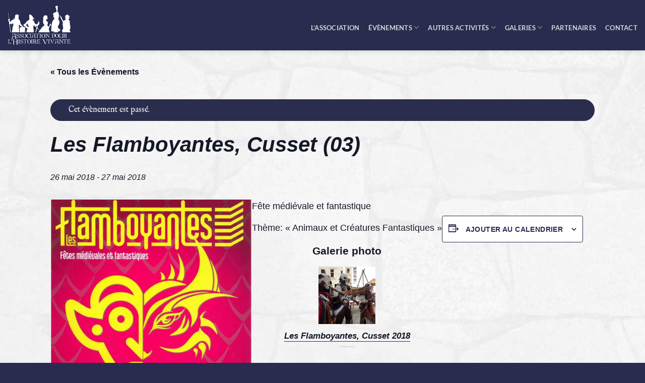

--- FILE ---
content_type: text/html; charset=UTF-8
request_url: https://www.histoire-vivante.org/evenement/les-flamboyantes-cusset-03-2018
body_size: 18842
content:
<!DOCTYPE html>
<html lang="fr-FR" class="loading-site no-js">
<head>
	<meta charset="UTF-8" />
	<link rel="profile" href="http://gmpg.org/xfn/11" />
	<link rel="pingback" href="https://www.histoire-vivante.org/xmlrpc.php" />

	<link rel="dns-prefetch" href="//cdn.hu-manity.co" />
		<!-- Cookie Compliance -->
		<script type="text/javascript">var huOptions = {"appID":"","currentLanguage":"fr","blocking":false,"globalCookie":false,"isAdmin":false,"privacyConsent":true,"forms":[]};</script>
		<script type="text/javascript" src="https://cdn.hu-manity.co/hu-banner.min.js"></script><script>(function(html){html.className = html.className.replace(/\bno-js\b/,'js')})(document.documentElement);</script>
<link rel='stylesheet' id='tribe-events-views-v2-bootstrap-datepicker-styles-css' href='https://www.histoire-vivante.org/wp-content/plugins/the-events-calendar/vendor/bootstrap-datepicker/css/bootstrap-datepicker.standalone.min.css?ver=6.11.2' type='text/css' media='all' />
<link rel='stylesheet' id='tec-variables-skeleton-css' href='https://www.histoire-vivante.org/wp-content/plugins/the-events-calendar/common/src/resources/css/variables-skeleton.min.css?ver=6.5.5' type='text/css' media='all' />
<link rel='stylesheet' id='tribe-common-skeleton-style-css' href='https://www.histoire-vivante.org/wp-content/plugins/the-events-calendar/common/src/resources/css/common-skeleton.min.css?ver=6.5.5' type='text/css' media='all' />
<link rel='stylesheet' id='tribe-tooltipster-css-css' href='https://www.histoire-vivante.org/wp-content/plugins/the-events-calendar/common/vendor/tooltipster/tooltipster.bundle.min.css?ver=6.5.5' type='text/css' media='all' />
<link rel='stylesheet' id='tribe-events-views-v2-skeleton-css' href='https://www.histoire-vivante.org/wp-content/plugins/the-events-calendar/src/resources/css/views-skeleton.min.css?ver=6.11.2' type='text/css' media='all' />
<link rel='stylesheet' id='tec-variables-full-css' href='https://www.histoire-vivante.org/wp-content/plugins/the-events-calendar/common/src/resources/css/variables-full.min.css?ver=6.5.5' type='text/css' media='all' />
<link rel='stylesheet' id='tribe-common-full-style-css' href='https://www.histoire-vivante.org/wp-content/plugins/the-events-calendar/common/src/resources/css/common-full.min.css?ver=6.5.5' type='text/css' media='all' />
<link rel='stylesheet' id='tribe-events-views-v2-full-css' href='https://www.histoire-vivante.org/wp-content/plugins/the-events-calendar/src/resources/css/views-full.min.css?ver=6.11.2' type='text/css' media='all' />
<link rel='stylesheet' id='tribe-events-views-v2-print-css' href='https://www.histoire-vivante.org/wp-content/plugins/the-events-calendar/src/resources/css/views-print.min.css?ver=6.11.2' type='text/css' media='print' />
<meta name='robots' content='index, follow, max-image-preview:large, max-snippet:-1, max-video-preview:-1' />
	<style>img:is([sizes="auto" i], [sizes^="auto," i]) { contain-intrinsic-size: 3000px 1500px }</style>
	<meta name="viewport" content="width=device-width, initial-scale=1" />
	<!-- This site is optimized with the Yoast SEO plugin v26.8 - https://yoast.com/product/yoast-seo-wordpress/ -->
	<title>Les Flamboyantes, Cusset (03) - ApHV</title>
	<link rel="canonical" href="https://www.histoire-vivante.org/evenement/les-flamboyantes-cusset-03-2018" />
	<meta property="og:locale" content="fr_FR" />
	<meta property="og:type" content="article" />
	<meta property="og:title" content="Les Flamboyantes, Cusset (03) - ApHV" />
	<meta property="og:description" content="Fête médiévale et fantastique Thème: « Animaux et Créatures Fantastiques » Galerie photo" />
	<meta property="og:url" content="https://www.histoire-vivante.org/evenement/les-flamboyantes-cusset-03-2018" />
	<meta property="og:site_name" content="ApHV" />
	<meta property="article:publisher" content="https://www.facebook.com/HistoireVivante/" />
	<meta property="article:modified_time" content="2018-09-13T13:46:49+00:00" />
	<meta property="og:image" content="https://www.histoire-vivante.org/wp-content/uploads/flamboyantes-cusset-2018.jpg" />
	<meta property="og:image:width" content="494" />
	<meta property="og:image:height" content="688" />
	<meta property="og:image:type" content="image/jpeg" />
	<meta name="twitter:card" content="summary_large_image" />
	<script type="application/ld+json" class="yoast-schema-graph">{"@context":"https://schema.org","@graph":[{"@type":"WebPage","@id":"https://www.histoire-vivante.org/evenement/les-flamboyantes-cusset-03-2018","url":"https://www.histoire-vivante.org/evenement/les-flamboyantes-cusset-03-2018","name":"Les Flamboyantes, Cusset (03) - ApHV","isPartOf":{"@id":"https://www.histoire-vivante.org/#website"},"primaryImageOfPage":{"@id":"https://www.histoire-vivante.org/evenement/les-flamboyantes-cusset-03-2018#primaryimage"},"image":{"@id":"https://www.histoire-vivante.org/evenement/les-flamboyantes-cusset-03-2018#primaryimage"},"thumbnailUrl":"https://www.histoire-vivante.org/wp-content/uploads/flamboyantes-cusset-2018.jpg","datePublished":"2018-03-13T16:05:49+00:00","dateModified":"2018-09-13T13:46:49+00:00","breadcrumb":{"@id":"https://www.histoire-vivante.org/evenement/les-flamboyantes-cusset-03-2018#breadcrumb"},"inLanguage":"fr-FR","potentialAction":[{"@type":"ReadAction","target":["https://www.histoire-vivante.org/evenement/les-flamboyantes-cusset-03-2018"]}]},{"@type":"ImageObject","inLanguage":"fr-FR","@id":"https://www.histoire-vivante.org/evenement/les-flamboyantes-cusset-03-2018#primaryimage","url":"https://www.histoire-vivante.org/wp-content/uploads/flamboyantes-cusset-2018.jpg","contentUrl":"https://www.histoire-vivante.org/wp-content/uploads/flamboyantes-cusset-2018.jpg","width":494,"height":688},{"@type":"BreadcrumbList","@id":"https://www.histoire-vivante.org/evenement/les-flamboyantes-cusset-03-2018#breadcrumb","itemListElement":[{"@type":"ListItem","position":1,"name":"Accueil","item":"https://www.histoire-vivante.org/"},{"@type":"ListItem","position":2,"name":"Évènements","item":"https://www.histoire-vivante.org/evenements/"},{"@type":"ListItem","position":3,"name":"Les Flamboyantes, Cusset (03)"}]},{"@type":"WebSite","@id":"https://www.histoire-vivante.org/#website","url":"https://www.histoire-vivante.org/","name":"ApHV","description":"Association pour l&#039;Histoire Vivante","potentialAction":[{"@type":"SearchAction","target":{"@type":"EntryPoint","urlTemplate":"https://www.histoire-vivante.org/?s={search_term_string}"},"query-input":{"@type":"PropertyValueSpecification","valueRequired":true,"valueName":"search_term_string"}}],"inLanguage":"fr-FR"},{"@type":"Event","name":"Les Flamboyantes, Cusset (03)","description":"Fête médiévale et fantastique Thème: « Animaux et Créatures Fantastiques » Galerie photo","image":{"@id":"https://www.histoire-vivante.org/evenement/les-flamboyantes-cusset-03-2018#primaryimage"},"url":"https://www.histoire-vivante.org/evenement/les-flamboyantes-cusset-03-2018/","eventAttendanceMode":"https://schema.org/OfflineEventAttendanceMode","eventStatus":"https://schema.org/EventScheduled","startDate":"2018-05-26T00:00:00+02:00","endDate":"2018-05-27T23:59:59+02:00","location":{"@type":"Place","name":"Cusset","description":"","url":"","address":{"@type":"PostalAddress","streetAddress":"Place Victor Hugo","addressLocality":"Cusset","postalCode":"03300","addressCountry":"France"},"telephone":"","sameAs":""},"@id":"https://www.histoire-vivante.org/evenement/les-flamboyantes-cusset-03-2018#event","mainEntityOfPage":{"@id":"https://www.histoire-vivante.org/evenement/les-flamboyantes-cusset-03-2018"}}]}</script>
	<!-- / Yoast SEO plugin. -->


<link rel='prefetch' href='https://www.histoire-vivante.org/wp-content/themes/flatsome/assets/js/flatsome.js?ver=8e60d746741250b4dd4e' />
<link rel='prefetch' href='https://www.histoire-vivante.org/wp-content/themes/flatsome/assets/js/chunk.slider.js?ver=3.19.6' />
<link rel='prefetch' href='https://www.histoire-vivante.org/wp-content/themes/flatsome/assets/js/chunk.popups.js?ver=3.19.6' />
<link rel='prefetch' href='https://www.histoire-vivante.org/wp-content/themes/flatsome/assets/js/chunk.tooltips.js?ver=3.19.6' />
<link rel="alternate" type="application/rss+xml" title="ApHV &raquo; Flux" href="https://www.histoire-vivante.org/feed" />
<link rel="alternate" type="application/rss+xml" title="ApHV &raquo; Flux des commentaires" href="https://www.histoire-vivante.org/comments/feed" />
<link rel="alternate" type="text/calendar" title="ApHV &raquo; Flux iCal" href="https://www.histoire-vivante.org/evenements/?ical=1" />
<link rel="alternate" type="application/rss+xml" title="ApHV &raquo; Les Flamboyantes, Cusset (03) Flux des commentaires" href="https://www.histoire-vivante.org/evenement/les-flamboyantes-cusset-03-2018/feed" />
<link rel='stylesheet' id='tribe-events-v2-single-skeleton-css' href='https://www.histoire-vivante.org/wp-content/plugins/the-events-calendar/src/resources/css/tribe-events-single-skeleton.min.css?ver=6.11.2' type='text/css' media='all' />
<link rel='stylesheet' id='tribe-events-v2-single-skeleton-full-css' href='https://www.histoire-vivante.org/wp-content/plugins/the-events-calendar/src/resources/css/tribe-events-single-full.min.css?ver=6.11.2' type='text/css' media='all' />
<style id='wp-block-library-inline-css' type='text/css'>
:root{--wp-admin-theme-color:#007cba;--wp-admin-theme-color--rgb:0,124,186;--wp-admin-theme-color-darker-10:#006ba1;--wp-admin-theme-color-darker-10--rgb:0,107,161;--wp-admin-theme-color-darker-20:#005a87;--wp-admin-theme-color-darker-20--rgb:0,90,135;--wp-admin-border-width-focus:2px;--wp-block-synced-color:#7a00df;--wp-block-synced-color--rgb:122,0,223;--wp-bound-block-color:var(--wp-block-synced-color)}@media (min-resolution:192dpi){:root{--wp-admin-border-width-focus:1.5px}}.wp-element-button{cursor:pointer}:root{--wp--preset--font-size--normal:16px;--wp--preset--font-size--huge:42px}:root .has-very-light-gray-background-color{background-color:#eee}:root .has-very-dark-gray-background-color{background-color:#313131}:root .has-very-light-gray-color{color:#eee}:root .has-very-dark-gray-color{color:#313131}:root .has-vivid-green-cyan-to-vivid-cyan-blue-gradient-background{background:linear-gradient(135deg,#00d084,#0693e3)}:root .has-purple-crush-gradient-background{background:linear-gradient(135deg,#34e2e4,#4721fb 50%,#ab1dfe)}:root .has-hazy-dawn-gradient-background{background:linear-gradient(135deg,#faaca8,#dad0ec)}:root .has-subdued-olive-gradient-background{background:linear-gradient(135deg,#fafae1,#67a671)}:root .has-atomic-cream-gradient-background{background:linear-gradient(135deg,#fdd79a,#004a59)}:root .has-nightshade-gradient-background{background:linear-gradient(135deg,#330968,#31cdcf)}:root .has-midnight-gradient-background{background:linear-gradient(135deg,#020381,#2874fc)}.has-regular-font-size{font-size:1em}.has-larger-font-size{font-size:2.625em}.has-normal-font-size{font-size:var(--wp--preset--font-size--normal)}.has-huge-font-size{font-size:var(--wp--preset--font-size--huge)}.has-text-align-center{text-align:center}.has-text-align-left{text-align:left}.has-text-align-right{text-align:right}#end-resizable-editor-section{display:none}.aligncenter{clear:both}.items-justified-left{justify-content:flex-start}.items-justified-center{justify-content:center}.items-justified-right{justify-content:flex-end}.items-justified-space-between{justify-content:space-between}.screen-reader-text{border:0;clip:rect(1px,1px,1px,1px);clip-path:inset(50%);height:1px;margin:-1px;overflow:hidden;padding:0;position:absolute;width:1px;word-wrap:normal!important}.screen-reader-text:focus{background-color:#ddd;clip:auto!important;clip-path:none;color:#444;display:block;font-size:1em;height:auto;left:5px;line-height:normal;padding:15px 23px 14px;text-decoration:none;top:5px;width:auto;z-index:100000}html :where(.has-border-color){border-style:solid}html :where([style*=border-top-color]){border-top-style:solid}html :where([style*=border-right-color]){border-right-style:solid}html :where([style*=border-bottom-color]){border-bottom-style:solid}html :where([style*=border-left-color]){border-left-style:solid}html :where([style*=border-width]){border-style:solid}html :where([style*=border-top-width]){border-top-style:solid}html :where([style*=border-right-width]){border-right-style:solid}html :where([style*=border-bottom-width]){border-bottom-style:solid}html :where([style*=border-left-width]){border-left-style:solid}html :where(img[class*=wp-image-]){height:auto;max-width:100%}:where(figure){margin:0 0 1em}html :where(.is-position-sticky){--wp-admin--admin-bar--position-offset:var(--wp-admin--admin-bar--height,0px)}@media screen and (max-width:600px){html :where(.is-position-sticky){--wp-admin--admin-bar--position-offset:0px}}
</style>
<link rel='stylesheet' id='contact-form-7-css' href='https://www.histoire-vivante.org/wp-content/plugins/contact-form-7/includes/css/styles.css?ver=6.1.4' type='text/css' media='all' />
<link rel='stylesheet' id='tablepress-default-css' href='https://www.histoire-vivante.org/wp-content/tablepress-combined.min.css?ver=20' type='text/css' media='all' />
<link rel='stylesheet' id='flatsome-main-css' href='https://www.histoire-vivante.org/wp-content/themes/flatsome/assets/css/flatsome.css?ver=3.19.6' type='text/css' media='all' />
<style id='flatsome-main-inline-css' type='text/css'>
@font-face {
				font-family: "fl-icons";
				font-display: block;
				src: url(https://www.histoire-vivante.org/wp-content/themes/flatsome/assets/css/icons/fl-icons.eot?v=3.19.6);
				src:
					url(https://www.histoire-vivante.org/wp-content/themes/flatsome/assets/css/icons/fl-icons.eot#iefix?v=3.19.6) format("embedded-opentype"),
					url(https://www.histoire-vivante.org/wp-content/themes/flatsome/assets/css/icons/fl-icons.woff2?v=3.19.6) format("woff2"),
					url(https://www.histoire-vivante.org/wp-content/themes/flatsome/assets/css/icons/fl-icons.ttf?v=3.19.6) format("truetype"),
					url(https://www.histoire-vivante.org/wp-content/themes/flatsome/assets/css/icons/fl-icons.woff?v=3.19.6) format("woff"),
					url(https://www.histoire-vivante.org/wp-content/themes/flatsome/assets/css/icons/fl-icons.svg?v=3.19.6#fl-icons) format("svg");
			}
</style>
<link rel='stylesheet' id='flatsome-style-css' href='https://www.histoire-vivante.org/wp-content/themes/flatsome-child/style.css?ver=3.0' type='text/css' media='all' />
<style id='teccc-nofile-stylesheet-inline-css' type='text/css'>

.teccc-legend a, .tribe-events-calendar a, #tribe-events-content .tribe-events-tooltip h4
{
	font-weight: bold;
}

.tribe-events-list .vevent.hentry h2 {
	padding-left: 5px;
}


@media only screen and (max-width: 768px) {
	.tribe-events-calendar td .hentry,
	.tribe-events-calendar td .type-tribe_events {
		display: block;
	}

	h3.entry-title.summary,
	h3.tribe-events-month-event-title,
	.tribe-events-calendar .tribe-events-has-events:after {
		display: none;
	}

	.tribe-events-calendar .mobile-trigger .tribe-events-tooltip {
		display: none !important;
	}
}


.tribe-events .tribe-events-calendar-month__multiday-event-bar,
.tribe-events .tribe-events-calendar-month__multiday-event-bar-inner,
.tribe-events-calendar-month__multiday-event-wrapper
{ background-color: #F7F6F6; }


.tribe-events-calendar-month__multiday-event-wrapper.tribe-events-calendar-month__multiday-event--empty
{ background-color: transparent !important; }


.tribe-common--breakpoint-medium.tribe-events .tribe-events-calendar-list__event-datetime-featured-text,
.tribe-events-calendar-month-mobile-events__mobile-event-datetime-featured-text,
.tribe-events-calendar-day__event-datetime-featured-text,
.tribe-common-c-svgicon--featured
{ color:  !important; }

.tribe-events-calendar-list__event-date-tag-datetime:after, 
.tribe-events-widget-events-list__event-date-tag-datetime:after, 
.tribe-events .tribe-events-calendar-day__event--featured:after,
.tribe-events .tribe-events-calendar-month__calendar-event--featured:before
{ background-color:  !important; }



	
		.tribe-events-category-autres-evenements h2.tribe-events-list-event-title.entry-title a,
.tribe-events-category-autres-evenements h2.tribe-events-list-event-title a,
.tribe-events-category-autres-evenements h3.tribe-events-list-event-title a,
.tribe-event-featured .tribe-events-category-autres-evenements h3.tribe-events-list-event-title a,
.tribe-events-list .tribe-events-loop .tribe-event-featured.tribe-events-category-autres-evenements h3.tribe-events-list-event-title a,	.tribe-events-shortcode .tribe-events-month table .type-tribe_events.tribe-events-category-autres-evenements,		.tribe-events-list .tribe-events-loop .tribe-event-featured.tribe-events-category-autres-evenements h3.tribe-events-list-event-title a:hover,
#tribe-events-content table.tribe-events-calendar .type-tribe_events.tribe-events-category-autres-evenements.tribe-event-featured h3.tribe-events-month-event-title a:hover,			.tribe-events-list-widget li.tribe-events-category-autres-evenements a:link,
.tribe-events-list-widget li.tribe-events-category-autres-evenements a:visited,
li.tribe-events-list-widget-events.tribe-events-category-autres-evenements a:link,
li.tribe-events-list-widget-events.tribe-events-category-autres-evenements a:visited,	.teccc-legend li.tribe_events_cat-autres-evenements a,
.tribe-common article.tribe_events_cat-autres-evenements h3 a,
.tribe-common article.tribe_events_cat-autres-evenements h3 a:link,
.tribe-common article.tribe_events_cat-autres-evenements h3 a:visited,
article.tribe-events-calendar-month__multiday-event.tribe_events_cat-autres-evenements h3,	#tribe-events-content table.tribe-events-calendar .tribe-event-featured.tribe-events-category-autres-evenements .tribe-events-month-event-title a,
.teccc-legend li.tribe-events-category-autres-evenements a,
.tribe-events-calendar .tribe-events-category-autres-evenements a,
#tribe-events-content .teccc-legend li.tribe-events-category-autres-evenements a,
#tribe-events-content .tribe-events-calendar .tribe-events-category-autres-evenements a,
.type-tribe_events.tribe-events-category-autres-evenements h2 a,
.tribe-events-category-autres-evenements > div.hentry.vevent > h3.entry-title a,
.tribe-events-mobile.tribe-events-category-autres-evenements h4 a
{
			color: #000;
		text-decoration: none;
}

		.tribe-events-category-autres-evenements h3.tribe-events-list-event-title,		.tribe-events-shortcode .tribe-events-month table .type-tribe_events.tribe-events-category-autres-evenements,				.tribe-events-list-widget li.tribe-events-category-autres-evenements h4,
li.tribe-events-list-widget-events.tribe-events-category-autres-evenements h4,	.teccc-legend li.tribe_events_cat-autres-evenements,
article.tribe_events_cat-autres-evenements header.tribe-events-widget-events-list__event-header h3,
article.tribe-events-calendar-month__calendar-event.tribe_events_cat-autres-evenements h3,
article.tribe-events-calendar-month__multiday-event.tribe_events_cat-autres-evenements .tribe-events-calendar-month__multiday-event-bar-inner,
article.tribe-events-calendar-month-mobile-events__mobile-event.tribe_events_cat-autres-evenements h3,
article.tribe-events-calendar-day__event.tribe_events_cat-autres-evenements h3,
article.tribe-events-calendar-list__event.tribe_events_cat-autres-evenements h3,
article.tribe-events-calendar-latest-past__event.tribe_events_cat-autres-evenements h3,	.events-archive.events-gridview #tribe-events-content table .type-tribe_events.tribe-events-category-autres-evenements,
.teccc-legend li.tribe-events-category-autres-evenements,
.tribe-events-calendar .tribe-events-category-autres-evenements,
.type-tribe_events.tribe-events-category-autres-evenements h2,
.tribe-events-category-autres-evenements > div.hentry.vevent > h3.entry-title,
.tribe-events-mobile.tribe-events-category-autres-evenements h4
{
				border-left: 5px solid #2a2d4b;
			border-right: 5px solid transparent;
			color: #000;
		line-height: 1.4em;
	padding-left: 5px;
	padding-bottom: 2px;
}

	.tribe-events-calendar .tribe-event-featured.tribe-events-category-autres-evenements,
#tribe-events-content table.tribe-events-calendar .type-tribe_events.tribe-event-featured.tribe-events-category-autres-evenements,
.tribe-grid-body div[id*='tribe-events-event-'][class*='tribe-events-category-'].tribe-events-week-hourly-single.tribe-event-featured
{ border-right: 5px solid  }

	
	
		.tribe-events-list-widget li.tribe-events-category-autres-evenements a:link,
.tribe-events-list-widget li.tribe-events-category-autres-evenements a:visited,
li.tribe-events-list-widget-events.tribe-events-category-autres-evenements a:link,
li.tribe-events-list-widget-events.tribe-events-category-autres-evenements a:visited,	.tribe-events-category-autres-evenements h2.tribe-events-list-event-title.entry-title a,
.tribe-events-category-autres-evenements h2.tribe-events-list-event-title a,
.tribe-events-category-autres-evenements h3.tribe-events-list-event-title a,
.tribe-event-featured .tribe-events-category-autres-evenements h3.tribe-events-list-event-title a,
.tribe-events-list .tribe-events-loop .tribe-event-featured.tribe-events-category-autres-evenements h3.tribe-events-list-event-title a
{
	width: auto;
	display: block;
}
	
		.tribe-events-category-expositions h2.tribe-events-list-event-title.entry-title a,
.tribe-events-category-expositions h2.tribe-events-list-event-title a,
.tribe-events-category-expositions h3.tribe-events-list-event-title a,
.tribe-event-featured .tribe-events-category-expositions h3.tribe-events-list-event-title a,
.tribe-events-list .tribe-events-loop .tribe-event-featured.tribe-events-category-expositions h3.tribe-events-list-event-title a,	.tribe-events-shortcode .tribe-events-month table .type-tribe_events.tribe-events-category-expositions,		.tribe-events-list .tribe-events-loop .tribe-event-featured.tribe-events-category-expositions h3.tribe-events-list-event-title a:hover,
#tribe-events-content table.tribe-events-calendar .type-tribe_events.tribe-events-category-expositions.tribe-event-featured h3.tribe-events-month-event-title a:hover,			.tribe-events-list-widget li.tribe-events-category-expositions a:link,
.tribe-events-list-widget li.tribe-events-category-expositions a:visited,
li.tribe-events-list-widget-events.tribe-events-category-expositions a:link,
li.tribe-events-list-widget-events.tribe-events-category-expositions a:visited,	.teccc-legend li.tribe_events_cat-expositions a,
.tribe-common article.tribe_events_cat-expositions h3 a,
.tribe-common article.tribe_events_cat-expositions h3 a:link,
.tribe-common article.tribe_events_cat-expositions h3 a:visited,
article.tribe-events-calendar-month__multiday-event.tribe_events_cat-expositions h3,	#tribe-events-content table.tribe-events-calendar .tribe-event-featured.tribe-events-category-expositions .tribe-events-month-event-title a,
.teccc-legend li.tribe-events-category-expositions a,
.tribe-events-calendar .tribe-events-category-expositions a,
#tribe-events-content .teccc-legend li.tribe-events-category-expositions a,
#tribe-events-content .tribe-events-calendar .tribe-events-category-expositions a,
.type-tribe_events.tribe-events-category-expositions h2 a,
.tribe-events-category-expositions > div.hentry.vevent > h3.entry-title a,
.tribe-events-mobile.tribe-events-category-expositions h4 a
{
			color: ;
		text-decoration: none;
}

		.tribe-events-category-expositions h3.tribe-events-list-event-title,		.tribe-events-shortcode .tribe-events-month table .type-tribe_events.tribe-events-category-expositions,				.tribe-events-list-widget li.tribe-events-category-expositions h4,
li.tribe-events-list-widget-events.tribe-events-category-expositions h4,	.teccc-legend li.tribe_events_cat-expositions,
article.tribe_events_cat-expositions header.tribe-events-widget-events-list__event-header h3,
article.tribe-events-calendar-month__calendar-event.tribe_events_cat-expositions h3,
article.tribe-events-calendar-month__multiday-event.tribe_events_cat-expositions .tribe-events-calendar-month__multiday-event-bar-inner,
article.tribe-events-calendar-month-mobile-events__mobile-event.tribe_events_cat-expositions h3,
article.tribe-events-calendar-day__event.tribe_events_cat-expositions h3,
article.tribe-events-calendar-list__event.tribe_events_cat-expositions h3,
article.tribe-events-calendar-latest-past__event.tribe_events_cat-expositions h3,	.events-archive.events-gridview #tribe-events-content table .type-tribe_events.tribe-events-category-expositions,
.teccc-legend li.tribe-events-category-expositions,
.tribe-events-calendar .tribe-events-category-expositions,
.type-tribe_events.tribe-events-category-expositions h2,
.tribe-events-category-expositions > div.hentry.vevent > h3.entry-title,
.tribe-events-mobile.tribe-events-category-expositions h4
{
				border-right: 5px solid transparent;
			color: ;
		line-height: 1.4em;
	padding-left: 5px;
	padding-bottom: 2px;
}

	.tribe-events-calendar .tribe-event-featured.tribe-events-category-expositions,
#tribe-events-content table.tribe-events-calendar .type-tribe_events.tribe-event-featured.tribe-events-category-expositions,
.tribe-grid-body div[id*='tribe-events-event-'][class*='tribe-events-category-'].tribe-events-week-hourly-single.tribe-event-featured
{ border-right: 5px solid  }

	
	
		.tribe-events-list-widget li.tribe-events-category-expositions a:link,
.tribe-events-list-widget li.tribe-events-category-expositions a:visited,
li.tribe-events-list-widget-events.tribe-events-category-expositions a:link,
li.tribe-events-list-widget-events.tribe-events-category-expositions a:visited,	.tribe-events-category-expositions h2.tribe-events-list-event-title.entry-title a,
.tribe-events-category-expositions h2.tribe-events-list-event-title a,
.tribe-events-category-expositions h3.tribe-events-list-event-title a,
.tribe-event-featured .tribe-events-category-expositions h3.tribe-events-list-event-title a,
.tribe-events-list .tribe-events-loop .tribe-event-featured.tribe-events-category-expositions h3.tribe-events-list-event-title a
{
	width: auto;
	display: block;
}
	
		.tribe-events-category-fous-dhistoire h2.tribe-events-list-event-title.entry-title a,
.tribe-events-category-fous-dhistoire h2.tribe-events-list-event-title a,
.tribe-events-category-fous-dhistoire h3.tribe-events-list-event-title a,
.tribe-event-featured .tribe-events-category-fous-dhistoire h3.tribe-events-list-event-title a,
.tribe-events-list .tribe-events-loop .tribe-event-featured.tribe-events-category-fous-dhistoire h3.tribe-events-list-event-title a,	.tribe-events-shortcode .tribe-events-month table .type-tribe_events.tribe-events-category-fous-dhistoire,		.tribe-events-list .tribe-events-loop .tribe-event-featured.tribe-events-category-fous-dhistoire h3.tribe-events-list-event-title a:hover,
#tribe-events-content table.tribe-events-calendar .type-tribe_events.tribe-events-category-fous-dhistoire.tribe-event-featured h3.tribe-events-month-event-title a:hover,			.tribe-events-list-widget li.tribe-events-category-fous-dhistoire a:link,
.tribe-events-list-widget li.tribe-events-category-fous-dhistoire a:visited,
li.tribe-events-list-widget-events.tribe-events-category-fous-dhistoire a:link,
li.tribe-events-list-widget-events.tribe-events-category-fous-dhistoire a:visited,	.teccc-legend li.tribe_events_cat-fous-dhistoire a,
.tribe-common article.tribe_events_cat-fous-dhistoire h3 a,
.tribe-common article.tribe_events_cat-fous-dhistoire h3 a:link,
.tribe-common article.tribe_events_cat-fous-dhistoire h3 a:visited,
article.tribe-events-calendar-month__multiday-event.tribe_events_cat-fous-dhistoire h3,	#tribe-events-content table.tribe-events-calendar .tribe-event-featured.tribe-events-category-fous-dhistoire .tribe-events-month-event-title a,
.teccc-legend li.tribe-events-category-fous-dhistoire a,
.tribe-events-calendar .tribe-events-category-fous-dhistoire a,
#tribe-events-content .teccc-legend li.tribe-events-category-fous-dhistoire a,
#tribe-events-content .tribe-events-calendar .tribe-events-category-fous-dhistoire a,
.type-tribe_events.tribe-events-category-fous-dhistoire h2 a,
.tribe-events-category-fous-dhistoire > div.hentry.vevent > h3.entry-title a,
.tribe-events-mobile.tribe-events-category-fous-dhistoire h4 a
{
			color: #000;
		text-decoration: none;
}

		.tribe-events-category-fous-dhistoire h3.tribe-events-list-event-title,		.tribe-events-shortcode .tribe-events-month table .type-tribe_events.tribe-events-category-fous-dhistoire,				.tribe-events-list-widget li.tribe-events-category-fous-dhistoire h4,
li.tribe-events-list-widget-events.tribe-events-category-fous-dhistoire h4,	.teccc-legend li.tribe_events_cat-fous-dhistoire,
article.tribe_events_cat-fous-dhistoire header.tribe-events-widget-events-list__event-header h3,
article.tribe-events-calendar-month__calendar-event.tribe_events_cat-fous-dhistoire h3,
article.tribe-events-calendar-month__multiday-event.tribe_events_cat-fous-dhistoire .tribe-events-calendar-month__multiday-event-bar-inner,
article.tribe-events-calendar-month-mobile-events__mobile-event.tribe_events_cat-fous-dhistoire h3,
article.tribe-events-calendar-day__event.tribe_events_cat-fous-dhistoire h3,
article.tribe-events-calendar-list__event.tribe_events_cat-fous-dhistoire h3,
article.tribe-events-calendar-latest-past__event.tribe_events_cat-fous-dhistoire h3,	.events-archive.events-gridview #tribe-events-content table .type-tribe_events.tribe-events-category-fous-dhistoire,
.teccc-legend li.tribe-events-category-fous-dhistoire,
.tribe-events-calendar .tribe-events-category-fous-dhistoire,
.type-tribe_events.tribe-events-category-fous-dhistoire h2,
.tribe-events-category-fous-dhistoire > div.hentry.vevent > h3.entry-title,
.tribe-events-mobile.tribe-events-category-fous-dhistoire h4
{
				border-left: 5px solid #dc4c45;
			border-right: 5px solid transparent;
			color: #000;
		line-height: 1.4em;
	padding-left: 5px;
	padding-bottom: 2px;
}

	.tribe-events-calendar .tribe-event-featured.tribe-events-category-fous-dhistoire,
#tribe-events-content table.tribe-events-calendar .type-tribe_events.tribe-event-featured.tribe-events-category-fous-dhistoire,
.tribe-grid-body div[id*='tribe-events-event-'][class*='tribe-events-category-'].tribe-events-week-hourly-single.tribe-event-featured
{ border-right: 5px solid  }

	
	
		.tribe-events-list-widget li.tribe-events-category-fous-dhistoire a:link,
.tribe-events-list-widget li.tribe-events-category-fous-dhistoire a:visited,
li.tribe-events-list-widget-events.tribe-events-category-fous-dhistoire a:link,
li.tribe-events-list-widget-events.tribe-events-category-fous-dhistoire a:visited,	.tribe-events-category-fous-dhistoire h2.tribe-events-list-event-title.entry-title a,
.tribe-events-category-fous-dhistoire h2.tribe-events-list-event-title a,
.tribe-events-category-fous-dhistoire h3.tribe-events-list-event-title a,
.tribe-event-featured .tribe-events-category-fous-dhistoire h3.tribe-events-list-event-title a,
.tribe-events-list .tribe-events-loop .tribe-event-featured.tribe-events-category-fous-dhistoire h3.tribe-events-list-event-title a
{
	width: auto;
	display: block;
}
	
		.tribe-events-category-marche-de-lhistoire h2.tribe-events-list-event-title.entry-title a,
.tribe-events-category-marche-de-lhistoire h2.tribe-events-list-event-title a,
.tribe-events-category-marche-de-lhistoire h3.tribe-events-list-event-title a,
.tribe-event-featured .tribe-events-category-marche-de-lhistoire h3.tribe-events-list-event-title a,
.tribe-events-list .tribe-events-loop .tribe-event-featured.tribe-events-category-marche-de-lhistoire h3.tribe-events-list-event-title a,	.tribe-events-shortcode .tribe-events-month table .type-tribe_events.tribe-events-category-marche-de-lhistoire,		.tribe-events-list .tribe-events-loop .tribe-event-featured.tribe-events-category-marche-de-lhistoire h3.tribe-events-list-event-title a:hover,
#tribe-events-content table.tribe-events-calendar .type-tribe_events.tribe-events-category-marche-de-lhistoire.tribe-event-featured h3.tribe-events-month-event-title a:hover,			.tribe-events-list-widget li.tribe-events-category-marche-de-lhistoire a:link,
.tribe-events-list-widget li.tribe-events-category-marche-de-lhistoire a:visited,
li.tribe-events-list-widget-events.tribe-events-category-marche-de-lhistoire a:link,
li.tribe-events-list-widget-events.tribe-events-category-marche-de-lhistoire a:visited,	.teccc-legend li.tribe_events_cat-marche-de-lhistoire a,
.tribe-common article.tribe_events_cat-marche-de-lhistoire h3 a,
.tribe-common article.tribe_events_cat-marche-de-lhistoire h3 a:link,
.tribe-common article.tribe_events_cat-marche-de-lhistoire h3 a:visited,
article.tribe-events-calendar-month__multiday-event.tribe_events_cat-marche-de-lhistoire h3,	#tribe-events-content table.tribe-events-calendar .tribe-event-featured.tribe-events-category-marche-de-lhistoire .tribe-events-month-event-title a,
.teccc-legend li.tribe-events-category-marche-de-lhistoire a,
.tribe-events-calendar .tribe-events-category-marche-de-lhistoire a,
#tribe-events-content .teccc-legend li.tribe-events-category-marche-de-lhistoire a,
#tribe-events-content .tribe-events-calendar .tribe-events-category-marche-de-lhistoire a,
.type-tribe_events.tribe-events-category-marche-de-lhistoire h2 a,
.tribe-events-category-marche-de-lhistoire > div.hentry.vevent > h3.entry-title a,
.tribe-events-mobile.tribe-events-category-marche-de-lhistoire h4 a
{
			color: #000;
		text-decoration: none;
}

		.tribe-events-category-marche-de-lhistoire h3.tribe-events-list-event-title,		.tribe-events-shortcode .tribe-events-month table .type-tribe_events.tribe-events-category-marche-de-lhistoire,				.tribe-events-list-widget li.tribe-events-category-marche-de-lhistoire h4,
li.tribe-events-list-widget-events.tribe-events-category-marche-de-lhistoire h4,	.teccc-legend li.tribe_events_cat-marche-de-lhistoire,
article.tribe_events_cat-marche-de-lhistoire header.tribe-events-widget-events-list__event-header h3,
article.tribe-events-calendar-month__calendar-event.tribe_events_cat-marche-de-lhistoire h3,
article.tribe-events-calendar-month__multiday-event.tribe_events_cat-marche-de-lhistoire .tribe-events-calendar-month__multiday-event-bar-inner,
article.tribe-events-calendar-month-mobile-events__mobile-event.tribe_events_cat-marche-de-lhistoire h3,
article.tribe-events-calendar-day__event.tribe_events_cat-marche-de-lhistoire h3,
article.tribe-events-calendar-list__event.tribe_events_cat-marche-de-lhistoire h3,
article.tribe-events-calendar-latest-past__event.tribe_events_cat-marche-de-lhistoire h3,	.events-archive.events-gridview #tribe-events-content table .type-tribe_events.tribe-events-category-marche-de-lhistoire,
.teccc-legend li.tribe-events-category-marche-de-lhistoire,
.tribe-events-calendar .tribe-events-category-marche-de-lhistoire,
.type-tribe_events.tribe-events-category-marche-de-lhistoire h2,
.tribe-events-category-marche-de-lhistoire > div.hentry.vevent > h3.entry-title,
.tribe-events-mobile.tribe-events-category-marche-de-lhistoire h4
{
			background-color: #CFCFCF;
				border-left: 5px solid #550f62;
			border-right: 5px solid transparent;
			color: #000;
		line-height: 1.4em;
	padding-left: 5px;
	padding-bottom: 2px;
}

	.tribe-events-calendar .tribe-event-featured.tribe-events-category-marche-de-lhistoire,
#tribe-events-content table.tribe-events-calendar .type-tribe_events.tribe-event-featured.tribe-events-category-marche-de-lhistoire,
.tribe-grid-body div[id*='tribe-events-event-'][class*='tribe-events-category-'].tribe-events-week-hourly-single.tribe-event-featured
{ border-right: 5px solid  }

	
	
		.tribe-events-list-widget li.tribe-events-category-marche-de-lhistoire a:link,
.tribe-events-list-widget li.tribe-events-category-marche-de-lhistoire a:visited,
li.tribe-events-list-widget-events.tribe-events-category-marche-de-lhistoire a:link,
li.tribe-events-list-widget-events.tribe-events-category-marche-de-lhistoire a:visited,	.tribe-events-category-marche-de-lhistoire h2.tribe-events-list-event-title.entry-title a,
.tribe-events-category-marche-de-lhistoire h2.tribe-events-list-event-title a,
.tribe-events-category-marche-de-lhistoire h3.tribe-events-list-event-title a,
.tribe-event-featured .tribe-events-category-marche-de-lhistoire h3.tribe-events-list-event-title a,
.tribe-events-list .tribe-events-loop .tribe-event-featured.tribe-events-category-marche-de-lhistoire h3.tribe-events-list-event-title a
{
	width: auto;
	display: block;
}

/* End The Events Calendar: Category Colors CSS */

</style>
<script type="text/javascript" src="https://www.histoire-vivante.org/wp-includes/js/jquery/jquery.min.js?ver=3.7.1" id="jquery-core-js"></script>
<script type="text/javascript" src="https://www.histoire-vivante.org/wp-includes/js/jquery/jquery-migrate.min.js?ver=3.4.1" id="jquery-migrate-js"></script>
<script type="text/javascript" src="https://www.histoire-vivante.org/wp-content/plugins/the-events-calendar/common/src/resources/js/tribe-common.min.js?ver=6.5.5" id="tribe-common-js"></script>
<script type="text/javascript" src="https://www.histoire-vivante.org/wp-content/plugins/the-events-calendar/src/resources/js/views/breakpoints.min.js?ver=6.11.2" id="tribe-events-views-v2-breakpoints-js"></script>
<link rel="https://api.w.org/" href="https://www.histoire-vivante.org/wp-json/" /><link rel="alternate" title="JSON" type="application/json" href="https://www.histoire-vivante.org/wp-json/wp/v2/tribe_events/445" /><link rel="EditURI" type="application/rsd+xml" title="RSD" href="https://www.histoire-vivante.org/xmlrpc.php?rsd" />
<meta name="generator" content="WordPress 6.7.4" />
<link rel='shortlink' href='https://www.histoire-vivante.org/?p=445' />
<link rel="alternate" title="oEmbed (JSON)" type="application/json+oembed" href="https://www.histoire-vivante.org/wp-json/oembed/1.0/embed?url=https%3A%2F%2Fwww.histoire-vivante.org%2Fevenement%2Fles-flamboyantes-cusset-03-2018" />
<link rel="alternate" title="oEmbed (XML)" type="text/xml+oembed" href="https://www.histoire-vivante.org/wp-json/oembed/1.0/embed?url=https%3A%2F%2Fwww.histoire-vivante.org%2Fevenement%2Fles-flamboyantes-cusset-03-2018&#038;format=xml" />
<meta name="tec-api-version" content="v1"><meta name="tec-api-origin" content="https://www.histoire-vivante.org"><link rel="alternate" href="https://www.histoire-vivante.org/wp-json/tribe/events/v1/events/445" /><link rel="icon" href="https://www.histoire-vivante.org/wp-content/uploads/logo-aphv-150x144.png" sizes="32x32" />
<link rel="icon" href="https://www.histoire-vivante.org/wp-content/uploads/logo-aphv-e1538557701131.png" sizes="192x192" />
<link rel="apple-touch-icon" href="https://www.histoire-vivante.org/wp-content/uploads/logo-aphv-e1538557701131.png" />
<meta name="msapplication-TileImage" content="https://www.histoire-vivante.org/wp-content/uploads/logo-aphv-e1538557701131.png" />
<style id="custom-css" type="text/css">:root {--primary-color: #292c4e;--fs-color-primary: #292c4e;--fs-color-secondary: #d26e4b;--fs-color-success: #7a9c59;--fs-color-alert: #b20000;--fs-experimental-link-color: #292c4e;--fs-experimental-link-color-hover: #969696;}.tooltipster-base {--tooltip-color: #fff;--tooltip-bg-color: #000;}.off-canvas-right .mfp-content, .off-canvas-left .mfp-content {--drawer-width: 300px;}.container-width, .full-width .ubermenu-nav, .container, .row{max-width: 1110px}.row.row-collapse{max-width: 1080px}.row.row-small{max-width: 1102.5px}.row.row-large{max-width: 1140px}.header-main{height: 100px}#logo img{max-height: 100px}#logo{width:150px;}#logo img{padding:10px 0;}.stuck #logo img{padding:10px 0;}.header-bottom{min-height: 55px}.header-top{min-height: 20px}.transparent .header-main{height: 90px}.transparent #logo img{max-height: 90px}.has-transparent + .page-title:first-of-type,.has-transparent + #main > .page-title,.has-transparent + #main > div > .page-title,.has-transparent + #main .page-header-wrapper:first-of-type .page-title{padding-top: 90px;}.header.show-on-scroll,.stuck .header-main{height:100px!important}.stuck #logo img{max-height: 100px!important}.header-bg-color {background-color: #292c4e}.header-bottom {background-color: #f1f1f1}.header-main .nav > li > a{line-height: 16px }.header-wrapper:not(.stuck) .header-main .header-nav{margin-top: 9px }.stuck .header-main .nav > li > a{line-height: 20px }@media (max-width: 549px) {.header-main{height: 70px}#logo img{max-height: 70px}}.main-menu-overlay{background-color: #292c4e}.nav-dropdown{font-size:100%}.header-top{background-color:#292c4e!important;}@media screen and (max-width: 549px){body{font-size: 100%;}}body{font-family: "IM Fell English", sans-serif;}body {font-weight: 400;font-style: normal;}.nav > li > a {font-family: Lato, sans-serif;}.mobile-sidebar-levels-2 .nav > li > ul > li > a {font-family: Lato, sans-serif;}.nav > li > a,.mobile-sidebar-levels-2 .nav > li > ul > li > a {font-weight: 700;font-style: normal;}h1,h2,h3,h4,h5,h6,.heading-font, .off-canvas-center .nav-sidebar.nav-vertical > li > a{font-family: Almendra, sans-serif;}h1,h2,h3,h4,h5,h6,.heading-font,.banner h1,.banner h2 {font-weight: 700;font-style: italic;}.alt-font{font-family: "Dancing Script", sans-serif;}.alt-font {font-weight: 400!important;font-style: normal!important;}.section-title span{text-transform: none;}.pswp__bg,.mfp-bg.mfp-ready{background-color: #2b2d4d}.footer-1{background-color: #292c4e}.absolute-footer, html{background-color: #292c4e}.nav-vertical-fly-out > li + li {border-top-width: 1px; border-top-style: solid;}/* Custom CSS *//* Background image du site*/#wrapper, #main {background-image: url(https://www.histoire-vivante.org/wp-content/uploads/bg-aphv.jpg);}/* Textes du site */h6.entry-category {/* font-size: large !important;*/display: none;}.h4, h4 {border-bottom: solid #555 1px;}.h2, h2 {font-size:19px;}.tablepress-id-2 .column-1 {visibility: hidden;}/* Accordéons*/.accordion-title {}.accordion-item {border: solid 1px #2a2d4b;background-color: white ;}/* Footer */.footer > .row{max-width:100%}.widget_nav_menu a{color:white;text-transform:uppercase !important;font-size:0.8em;}/* Vignettes des tableaux artisans */.vignette {max-height: 50px;}/* Calendrier */.tribe-events-event-image img {max-width: 400px;}.compact.compact-1 .ecs-event .date_thumb {background-color: #292C4E !important;color: #FFF !important;}.tribe-events-notices {background: #2A2D4B;border-radius: 50px;border: 1px solid #2A2D4B;color: white;margin: 10px 0 18px;padding: 8px 35px 8px 14px;text-shadow: 0px;text-align: center;}.tribe-events-meta-group.tribe-events-meta-group-details{margin-top:20px;}.tribe-events-event-meta .tribe-events-meta-group {width: 50%;}.tribe-events-meta-group-details .tribe-events-single-section-title {display:none;}/*.tribe-events-start-date-label, .tribe-events-end-date-label{display:none;}*/.tribe-events-end-date, .tribe-events-start-date{font-size:1.7em;font-weight:800;color:black;}.tribe-events-end-date{/*padding-left:10px;*/}dl dd {display: list-item;}abbr[title]{text-decoration:none;}.tribe-events-content a.button , .tribe-events-content .button a.button:visited {color: #292c4e;border: solid 3px #292c4e;border-radius: 30px;background-color: white !important;}.tribe-events-content a.button:hover {color: #292c4e !important;border: solid 3px #292c4e !important;border-radius: 30px;background-color: #EEEEEE !important;}/* Menu mobile */.off-canvas-right.dark .mfp-content, .off-canvas-left.dark .mfp-content {background-color: #292C4E;}.label-new.menu-item > a:after{content:"Nouveau";}.label-hot.menu-item > a:after{content:"Populaire";}.label-sale.menu-item > a:after{content:"En action";}.label-popular.menu-item > a:after{content:"Populaire";}</style><style id="kirki-inline-styles">/* latin-ext */
@font-face {
  font-family: 'Almendra';
  font-style: italic;
  font-weight: 700;
  font-display: swap;
  src: url(https://www.histoire-vivante.org/wp-content/fonts/almendra/H4chBXKAlMnTn0CskxY48Ae9kq-Wbghq.woff2) format('woff2');
  unicode-range: U+0100-02BA, U+02BD-02C5, U+02C7-02CC, U+02CE-02D7, U+02DD-02FF, U+0304, U+0308, U+0329, U+1D00-1DBF, U+1E00-1E9F, U+1EF2-1EFF, U+2020, U+20A0-20AB, U+20AD-20C0, U+2113, U+2C60-2C7F, U+A720-A7FF;
}
/* latin */
@font-face {
  font-family: 'Almendra';
  font-style: italic;
  font-weight: 700;
  font-display: swap;
  src: url(https://www.histoire-vivante.org/wp-content/fonts/almendra/H4chBXKAlMnTn0CskxY48Ae9kqGWbg.woff2) format('woff2');
  unicode-range: U+0000-00FF, U+0131, U+0152-0153, U+02BB-02BC, U+02C6, U+02DA, U+02DC, U+0304, U+0308, U+0329, U+2000-206F, U+20AC, U+2122, U+2191, U+2193, U+2212, U+2215, U+FEFF, U+FFFD;
}/* latin */
@font-face {
  font-family: 'IM Fell English';
  font-style: normal;
  font-weight: 400;
  font-display: swap;
  src: url(https://www.histoire-vivante.org/wp-content/fonts/im-fell-english/Ktk1ALSLW8zDe0rthJysWrnLsAzHEKOY.woff2) format('woff2');
  unicode-range: U+0000-00FF, U+0131, U+0152-0153, U+02BB-02BC, U+02C6, U+02DA, U+02DC, U+0304, U+0308, U+0329, U+2000-206F, U+20AC, U+2122, U+2191, U+2193, U+2212, U+2215, U+FEFF, U+FFFD;
}/* latin-ext */
@font-face {
  font-family: 'Lato';
  font-style: normal;
  font-weight: 700;
  font-display: swap;
  src: url(https://www.histoire-vivante.org/wp-content/fonts/lato/S6u9w4BMUTPHh6UVSwaPGR_p.woff2) format('woff2');
  unicode-range: U+0100-02BA, U+02BD-02C5, U+02C7-02CC, U+02CE-02D7, U+02DD-02FF, U+0304, U+0308, U+0329, U+1D00-1DBF, U+1E00-1E9F, U+1EF2-1EFF, U+2020, U+20A0-20AB, U+20AD-20C0, U+2113, U+2C60-2C7F, U+A720-A7FF;
}
/* latin */
@font-face {
  font-family: 'Lato';
  font-style: normal;
  font-weight: 700;
  font-display: swap;
  src: url(https://www.histoire-vivante.org/wp-content/fonts/lato/S6u9w4BMUTPHh6UVSwiPGQ.woff2) format('woff2');
  unicode-range: U+0000-00FF, U+0131, U+0152-0153, U+02BB-02BC, U+02C6, U+02DA, U+02DC, U+0304, U+0308, U+0329, U+2000-206F, U+20AC, U+2122, U+2191, U+2193, U+2212, U+2215, U+FEFF, U+FFFD;
}/* vietnamese */
@font-face {
  font-family: 'Dancing Script';
  font-style: normal;
  font-weight: 400;
  font-display: swap;
  src: url(https://www.histoire-vivante.org/wp-content/fonts/dancing-script/If2cXTr6YS-zF4S-kcSWSVi_sxjsohD9F50Ruu7BMSo3Rep8ltA.woff2) format('woff2');
  unicode-range: U+0102-0103, U+0110-0111, U+0128-0129, U+0168-0169, U+01A0-01A1, U+01AF-01B0, U+0300-0301, U+0303-0304, U+0308-0309, U+0323, U+0329, U+1EA0-1EF9, U+20AB;
}
/* latin-ext */
@font-face {
  font-family: 'Dancing Script';
  font-style: normal;
  font-weight: 400;
  font-display: swap;
  src: url(https://www.histoire-vivante.org/wp-content/fonts/dancing-script/If2cXTr6YS-zF4S-kcSWSVi_sxjsohD9F50Ruu7BMSo3ROp8ltA.woff2) format('woff2');
  unicode-range: U+0100-02BA, U+02BD-02C5, U+02C7-02CC, U+02CE-02D7, U+02DD-02FF, U+0304, U+0308, U+0329, U+1D00-1DBF, U+1E00-1E9F, U+1EF2-1EFF, U+2020, U+20A0-20AB, U+20AD-20C0, U+2113, U+2C60-2C7F, U+A720-A7FF;
}
/* latin */
@font-face {
  font-family: 'Dancing Script';
  font-style: normal;
  font-weight: 400;
  font-display: swap;
  src: url(https://www.histoire-vivante.org/wp-content/fonts/dancing-script/If2cXTr6YS-zF4S-kcSWSVi_sxjsohD9F50Ruu7BMSo3Sup8.woff2) format('woff2');
  unicode-range: U+0000-00FF, U+0131, U+0152-0153, U+02BB-02BC, U+02C6, U+02DA, U+02DC, U+0304, U+0308, U+0329, U+2000-206F, U+20AC, U+2122, U+2191, U+2193, U+2212, U+2215, U+FEFF, U+FFFD;
}</style></head>

<body class="tribe_events-template-default single single-tribe_events postid-445 cookies-not-set tribe-no-js page-template-flatsome-child header-shadow lightbox nav-dropdown-has-arrow nav-dropdown-has-shadow nav-dropdown-has-border events-single tribe-events-style-full tribe-events-style-theme">


<a class="skip-link screen-reader-text" href="#main">Passer au contenu</a>

<div id="wrapper">

	
	<header id="header" class="header header-full-width has-sticky sticky-shrink">
		<div class="header-wrapper">
			<div id="masthead" class="header-main nav-dark">
      <div class="header-inner flex-row container logo-left medium-logo-center" role="navigation">

          <!-- Logo -->
          <div id="logo" class="flex-col logo">
            
<!-- Header logo -->
<a href="https://www.histoire-vivante.org/" title="ApHV - Association pour l&#039;Histoire Vivante" rel="home">
		<img width="250" height="159" src="https://www.histoire-vivante.org/wp-content/uploads/2018/02/logo-aphv-250px-1.jpg" class="header_logo header-logo" alt="ApHV"/><img  width="250" height="159" src="https://www.histoire-vivante.org/wp-content/uploads/2018/02/logo-aphv-250px-1.jpg" class="header-logo-dark" alt="ApHV"/></a>
          </div>

          <!-- Mobile Left Elements -->
          <div class="flex-col show-for-medium flex-left">
            <ul class="mobile-nav nav nav-left ">
              <li class="nav-icon has-icon">
  		<a href="#" data-open="#main-menu" data-pos="left" data-bg="main-menu-overlay" data-color="dark" class="is-small" aria-label="Menu" aria-controls="main-menu" aria-expanded="false">

		  <i class="icon-menu" ></i>
		  		</a>
	</li>
            </ul>
          </div>

          <!-- Left Elements -->
          <div class="flex-col hide-for-medium flex-left
            flex-grow">
            <ul class="header-nav header-nav-main nav nav-left  nav-line-bottom nav-spacing-medium nav-uppercase" >
                          </ul>
          </div>

          <!-- Right Elements -->
          <div class="flex-col hide-for-medium flex-right">
            <ul class="header-nav header-nav-main nav nav-right  nav-line-bottom nav-spacing-medium nav-uppercase">
              <li id="menu-item-65" class="menu-item menu-item-type-post_type menu-item-object-page menu-item-65 menu-item-design-default"><a href="https://www.histoire-vivante.org/lassociation" class="nav-top-link">L&rsquo;Association</a></li>
<li id="menu-item-90" class="menu-item menu-item-type-post_type menu-item-object-page menu-item-has-children menu-item-90 menu-item-design-default has-dropdown"><a href="https://www.histoire-vivante.org/evenements-aphv" class="nav-top-link" aria-expanded="false" aria-haspopup="menu">Évènements<i class="icon-angle-down" ></i></a>
<ul class="sub-menu nav-dropdown nav-dropdown-default">
	<li id="menu-item-83" class="menu-item menu-item-type-post_type menu-item-object-page menu-item-83"><a href="https://www.histoire-vivante.org/evenements-aphv/fous-dhistoire">Fous d&rsquo;Histoire</a></li>
	<li id="menu-item-84" class="menu-item menu-item-type-post_type menu-item-object-page menu-item-84"><a href="https://www.histoire-vivante.org/evenements-aphv/les-marches-de-lhistoire">Marchés de l&rsquo;Histoire</a></li>
	<li id="menu-item-87" class="menu-item menu-item-type-post_type menu-item-object-page menu-item-87"><a href="https://www.histoire-vivante.org/evenements-aphv/autres-evenements">Autres évènements</a></li>
</ul>
</li>
<li id="menu-item-82" class="menu-item menu-item-type-post_type menu-item-object-page menu-item-has-children menu-item-82 menu-item-design-default has-dropdown"><a href="https://www.histoire-vivante.org/autres-activites" class="nav-top-link" aria-expanded="false" aria-haspopup="menu">Autres activités<i class="icon-angle-down" ></i></a>
<ul class="sub-menu nav-dropdown nav-dropdown-default">
	<li id="menu-item-217" class="menu-item menu-item-type-post_type menu-item-object-page menu-item-217"><a href="https://www.histoire-vivante.org/autres-activites/expositions">Expositions</a></li>
	<li id="menu-item-216" class="menu-item menu-item-type-post_type menu-item-object-page menu-item-216"><a href="https://www.histoire-vivante.org/autres-activites/tournages">Tournages</a></li>
	<li id="menu-item-215" class="menu-item menu-item-type-post_type menu-item-object-page menu-item-215"><a href="https://www.histoire-vivante.org/autres-activites/edition">Éditions</a></li>
</ul>
</li>
<li id="menu-item-826" class="menu-item menu-item-type-post_type menu-item-object-page menu-item-has-children menu-item-826 menu-item-design-default has-dropdown"><a href="https://www.histoire-vivante.org/galeries" class="nav-top-link" aria-expanded="false" aria-haspopup="menu">Galeries<i class="icon-angle-down" ></i></a>
<ul class="sub-menu nav-dropdown nav-dropdown-default">
	<li id="menu-item-827" class="menu-item menu-item-type-post_type menu-item-object-page menu-item-827"><a href="https://www.histoire-vivante.org/galeries/galeries-fous-dhistoire-et-marches-de-lhistoire">Fous d&rsquo;Histoire et Marchés de l&rsquo;Histoire</a></li>
	<li id="menu-item-828" class="menu-item menu-item-type-post_type menu-item-object-page menu-item-828"><a href="https://www.histoire-vivante.org/galeries/galeries-autres-evenements">Autres évènements</a></li>
</ul>
</li>
<li id="menu-item-64" class="menu-item menu-item-type-post_type menu-item-object-page menu-item-64 menu-item-design-default"><a href="https://www.histoire-vivante.org/partenaires" class="nav-top-link">Partenaires</a></li>
<li id="menu-item-91" class="menu-item menu-item-type-post_type menu-item-object-page menu-item-91 menu-item-design-default"><a href="https://www.histoire-vivante.org/nous-contacter" class="nav-top-link">Contact</a></li>
            </ul>
          </div>

          <!-- Mobile Right Elements -->
          <div class="flex-col show-for-medium flex-right">
            <ul class="mobile-nav nav nav-right ">
                          </ul>
          </div>

      </div>

            <div class="container"><div class="top-divider full-width"></div></div>
      </div>

<div class="header-bg-container fill"><div class="header-bg-image fill"></div><div class="header-bg-color fill"></div></div>		</div>
	</header>

	
	<main id="main" class="">
<div id="content" class="content-area page-wrapper" role="main">
	<div class="row row-main">
		<div class="large-12 col">
			<div class="col-inner">

				
									
						<section id="tribe-events"><div class="tribe-events-before-html"></div><span class="tribe-events-ajax-loading"><img class="tribe-events-spinner-medium" src="https://www.histoire-vivante.org/wp-content/plugins/the-events-calendar/src/resources/images/tribe-loading.gif" alt="Chargement Évènements" /></span>
<div id="tribe-events-content" class="tribe-events-single">

	<p class="tribe-events-back">
		<a href="https://www.histoire-vivante.org/evenements/"> &laquo; Tous les Évènements</a>
	</p>

	<!-- Notices -->
	<div class="tribe-events-notices"><ul><li>Cet évènement est passé.</li></ul></div>
	<h1 class="tribe-events-single-event-title">Les Flamboyantes, Cusset (03)</h1>
	<div class="tribe-events-schedule tribe-clearfix">
		<h2><span class="tribe-event-date-start">26 mai 2018</span> - <span class="tribe-event-date-end">27 mai 2018</span></h2>			</div>

	<!-- Event header -->
	<div id="tribe-events-header"  data-title="Les Flamboyantes, Cusset (03) - ApHV" data-viewtitle="Les Flamboyantes, Cusset (03)">
		<!-- Navigation -->
		<nav class="tribe-events-nav-pagination" aria-label="Navigation Évènement">
			<ul class="tribe-events-sub-nav">
				<li class="tribe-events-nav-previous"><a href="https://www.histoire-vivante.org/evenement/marche-medieval-du-campo-santo-orleans-45-2018/"><span>&laquo;</span> Marché Médiéval du Campo Santo, Orléans (45)</a></li>
				<li class="tribe-events-nav-next"><a href="https://www.histoire-vivante.org/evenement/medieval-doise-pontoise-95-2018/">MédiéVal d&rsquo;Oise, Pontoise (95) <span>&raquo;</span></a></li>
			</ul>
			<!-- .tribe-events-sub-nav -->
		</nav>
	</div>
	<!-- #tribe-events-header -->

			<div id="post-445" class="post-445 tribe_events type-tribe_events status-publish has-post-thumbnail hentry tribe_events_cat-autres-evenements cat_autres-evenements">
			<!-- Event featured image, but exclude link -->
			<div class="tribe-events-event-image"><img width="494" height="688" src="data:image/svg+xml,%3Csvg%20viewBox%3D%220%200%20494%20688%22%20xmlns%3D%22http%3A%2F%2Fwww.w3.org%2F2000%2Fsvg%22%3E%3C%2Fsvg%3E" data-src="https://www.histoire-vivante.org/wp-content/uploads/flamboyantes-cusset-2018.jpg" class="lazy-load attachment-full size-full wp-post-image" alt="" srcset="" data-srcset="https://www.histoire-vivante.org/wp-content/uploads/flamboyantes-cusset-2018.jpg 494w, https://www.histoire-vivante.org/wp-content/uploads/flamboyantes-cusset-2018-215x300.jpg 215w" sizes="(max-width: 494px) 100vw, 494px" /></div>
			<!-- Event content -->
						<div class="tribe-events-single-event-description tribe-events-content">
				<p>Fête médiévale et fantastique</p>
<p>Thème: « Animaux et Créatures Fantastiques »</p>
<p class="lead" style="text-align: center;"><strong>Galerie photo</strong></p>

  
    <div class="row large-columns-1 medium-columns-1 small-columns-1 slider row-slider slider-nav-reveal slider-nav-push"  data-flickity-options='{&quot;imagesLoaded&quot;: true, &quot;groupCells&quot;: &quot;100%&quot;, &quot;dragThreshold&quot; : 5, &quot;cellAlign&quot;: &quot;left&quot;,&quot;wrapAround&quot;: true,&quot;prevNextButtons&quot;: true,&quot;percentPosition&quot;: true,&quot;pageDots&quot;: false, &quot;rightToLeft&quot;: false, &quot;autoPlay&quot; : false}' >

  <div class="col post-item" data-animate="fadeInUp">
			<div class="col-inner">
				<div class="box box-normal box-text-bottom box-blog-post has-hover">
            					<div class="box-image" style="width:30%;">
  						<div class="image-zoom-long image-cover" style="padding-top:100%;">
							<a href="https://www.histoire-vivante.org/les-flamboyantes-de-cusset-2018" class="plain" aria-label="Les Flamboyantes, Cusset 2018">
								<img fetchpriority="high" decoding="async" width="300" height="225" src="data:image/svg+xml,%3Csvg%20viewBox%3D%220%200%20300%20225%22%20xmlns%3D%22http%3A%2F%2Fwww.w3.org%2F2000%2Fsvg%22%3E%3C%2Fsvg%3E" data-src="https://www.histoire-vivante.org/wp-content/uploads/ApHV©Les-Flamboyantes-Cusset-2018-31-300x225.jpg" class="lazy-load attachment-medium size-medium wp-post-image" alt="" srcset="" data-srcset="https://www.histoire-vivante.org/wp-content/uploads/ApHV©Les-Flamboyantes-Cusset-2018-31-300x225.jpg 300w, https://www.histoire-vivante.org/wp-content/uploads/ApHV©Les-Flamboyantes-Cusset-2018-31-768x576.jpg 768w, https://www.histoire-vivante.org/wp-content/uploads/ApHV©Les-Flamboyantes-Cusset-2018-31-1024x768.jpg 1024w, https://www.histoire-vivante.org/wp-content/uploads/ApHV©Les-Flamboyantes-Cusset-2018-31.jpg 2000w" sizes="(max-width: 300px) 100vw, 300px" />							</a>
  							  							  						</div>
  						  					</div>
          					<div class="box-text text-center" >
					<div class="box-text-inner blog-post-inner">

					
										<h5 class="post-title is-large ">
						<a href="https://www.histoire-vivante.org/les-flamboyantes-de-cusset-2018" class="plain">Les Flamboyantes, Cusset 2018</a>
					</h5>
										<div class="is-divider"></div>
					                    
					
					
					</div>
					</div>
									</div>
			</div>
		</div></div>
			</div>
			<!-- .tribe-events-single-event-description -->
			<div class="tribe-events tribe-common">
	<div class="tribe-events-c-subscribe-dropdown__container">
		<div class="tribe-events-c-subscribe-dropdown">
			<div class="tribe-common-c-btn-border tribe-events-c-subscribe-dropdown__button">
				<svg  class="tribe-common-c-svgicon tribe-common-c-svgicon--cal-export tribe-events-c-subscribe-dropdown__export-icon"  viewBox="0 0 23 17" xmlns="http://www.w3.org/2000/svg">
  <path fill-rule="evenodd" clip-rule="evenodd" d="M.128.896V16.13c0 .211.145.383.323.383h15.354c.179 0 .323-.172.323-.383V.896c0-.212-.144-.383-.323-.383H.451C.273.513.128.684.128.896Zm16 6.742h-.901V4.679H1.009v10.729h14.218v-3.336h.901V7.638ZM1.01 1.614h14.218v2.058H1.009V1.614Z" />
  <path d="M20.5 9.846H8.312M18.524 6.953l2.89 2.909-2.855 2.855" stroke-width="1.2" stroke-linecap="round" stroke-linejoin="round"/>
</svg>
				<button
					class="tribe-events-c-subscribe-dropdown__button-text"
					aria-expanded="false"
					aria-controls="tribe-events-subscribe-dropdown-content"
					aria-label=""
				>
					Ajouter au calendrier				</button>
				<svg  class="tribe-common-c-svgicon tribe-common-c-svgicon--caret-down tribe-events-c-subscribe-dropdown__button-icon"  viewBox="0 0 10 7" xmlns="http://www.w3.org/2000/svg" aria-hidden="true"><path fill-rule="evenodd" clip-rule="evenodd" d="M1.008.609L5 4.6 8.992.61l.958.958L5 6.517.05 1.566l.958-.958z" class="tribe-common-c-svgicon__svg-fill"/></svg>
			</div>
			<div id="tribe-events-subscribe-dropdown-content" class="tribe-events-c-subscribe-dropdown__content">
				<ul class="tribe-events-c-subscribe-dropdown__list">
											
<li class="tribe-events-c-subscribe-dropdown__list-item">
	<a
		href="https://www.google.com/calendar/event?action=TEMPLATE&#038;dates=20180526T000000/20180527T235959&#038;text=Les%20Flamboyantes%2C%20Cusset%20%2803%29&#038;details=F%C3%AAte+m%C3%A9di%C3%A9vale+et+fantastiqueTh%C3%A8me%3A+%22Animaux+et+Cr%C3%A9atures+Fantastiques%22%3Cp+class%3D%22lead%22+style%3D%22text-align%3A+center%3B%22%3E%3Cstrong%3EGalerie+photo%3C%2Fstrong%3E%3C%2Fp%3E+%5Bblog_posts+style%3D%22normal%22+columns%3D%221%22+columns__md%3D%221%22+animate%3D%22fadeInUp%22+ids%3D%221864%22+show_date%3D%22false%22+excerpt%3D%22false%22+comments%3D%22false%22+image_height%3D%22100%25%22+image_width%3D%2230%22+image_radius%3D%220%22+image_hover%3D%22zoom-long%22%5D&#038;location=Cusset,%20Place%20Victor%20Hugo,%20Cusset,%2003300,%20France&#038;trp=false&#038;ctz=Europe/Paris&#038;sprop=website:https://www.histoire-vivante.org"
		class="tribe-events-c-subscribe-dropdown__list-item-link"
		target="_blank"
		rel="noopener noreferrer nofollow noindex"
	>
		Google Agenda	</a>
</li>
											
<li class="tribe-events-c-subscribe-dropdown__list-item">
	<a
		href="webcal://www.histoire-vivante.org/evenement/les-flamboyantes-cusset-03-2018/?ical=1"
		class="tribe-events-c-subscribe-dropdown__list-item-link"
		target="_blank"
		rel="noopener noreferrer nofollow noindex"
	>
		iCalendar	</a>
</li>
											
<li class="tribe-events-c-subscribe-dropdown__list-item">
	<a
		href="https://outlook.office.com/owa/?path=/calendar/action/compose&#038;rrv=addevent&#038;startdt=2018-05-26T00%3A00%3A00%2B02%3A00&#038;enddt=2018-05-27T00%3A00%3A00&#038;location=Cusset,%20Place%20Victor%20Hugo,%20Cusset,%2003300,%20France&#038;subject=Les%20Flamboyantes%2C%20Cusset%20%2803%29&#038;body=F%C3%AAte%20m%C3%A9di%C3%A9vale%20et%20fantastiqueTh%C3%A8me%3A%20%22Animaux%20et%20Cr%C3%A9atures%20Fantastiques%22%3Cp%20class%3D%22lead%22%20style%3D%22text-align%3A%20center%3B%22%3EGalerie%20photo%3C%2Fp%3E%5Bblog_posts%20style%3D%22normal%22%20columns%3D%221%22%20columns__md%3D%221%22%20animate%3D%22fadeInUp%22%20ids%3D%221864%22%20show_date%3D%22false%22%20excerpt%3D%22false%22%20comments%3D%22false%22%20image_height%3D%22100%25%22%20image_width%3D%2230%22%20image_radius%3D%220%22%20image_hover%3D%22zoom-long%22%5D"
		class="tribe-events-c-subscribe-dropdown__list-item-link"
		target="_blank"
		rel="noopener noreferrer nofollow noindex"
	>
		Outlook 365	</a>
</li>
											
<li class="tribe-events-c-subscribe-dropdown__list-item">
	<a
		href="https://outlook.live.com/owa/?path=/calendar/action/compose&#038;rrv=addevent&#038;startdt=2018-05-26T00%3A00%3A00%2B02%3A00&#038;enddt=2018-05-27T00%3A00%3A00&#038;location=Cusset,%20Place%20Victor%20Hugo,%20Cusset,%2003300,%20France&#038;subject=Les%20Flamboyantes%2C%20Cusset%20%2803%29&#038;body=F%C3%AAte%20m%C3%A9di%C3%A9vale%20et%20fantastiqueTh%C3%A8me%3A%20%22Animaux%20et%20Cr%C3%A9atures%20Fantastiques%22%3Cp%20class%3D%22lead%22%20style%3D%22text-align%3A%20center%3B%22%3EGalerie%20photo%3C%2Fp%3E%5Bblog_posts%20style%3D%22normal%22%20columns%3D%221%22%20columns__md%3D%221%22%20animate%3D%22fadeInUp%22%20ids%3D%221864%22%20show_date%3D%22false%22%20excerpt%3D%22false%22%20comments%3D%22false%22%20image_height%3D%22100%25%22%20image_width%3D%2230%22%20image_radius%3D%220%22%20image_hover%3D%22zoom-long%22%5D"
		class="tribe-events-c-subscribe-dropdown__list-item-link"
		target="_blank"
		rel="noopener noreferrer nofollow noindex"
	>
		Outlook Live	</a>
</li>
									</ul>
			</div>
		</div>
	</div>
</div>

			<!-- Event meta -->
						
	<div class="tribe-events-single-section tribe-events-event-meta primary tribe-clearfix">


<div class="tribe-events-meta-group tribe-events-meta-group-details">
	<h2 class="tribe-events-single-section-title"> Détails </h2>
	<dl>

		
			<dt class="tribe-events-start-date-label"> Début : </dt>
			<dd>
				<abbr class="tribe-events-abbr tribe-events-start-date published dtstart" title="2018-05-26"> 26 mai 2018 </abbr>
			</dd>

			<dt class="tribe-events-end-date-label"> Fin : </dt>
			<dd>
				<abbr class="tribe-events-abbr tribe-events-end-date dtend" title="2018-05-27"> 27 mai 2018 </abbr>
			</dd>

		
		
		
		<dt class="tribe-events-event-categories-label">Catégorie d’Évènement:</dt> <dd class="tribe-events-event-categories"><a href="https://www.histoire-vivante.org/evenements/categorie/autres-evenements" rel="tag">Autres évènements</a></dd>
		
		
			</dl>
</div>

<div class="tribe-events-meta-group tribe-events-meta-group-venue">
	<h2 class="tribe-events-single-section-title"> Lieu </h2>
	<dl>
				<dt
			class="tribe-common-a11y-visual-hide"
			aria-label="Lieu name: This represents the name of the évènement lieu."
		>
					</dt>
		<dd class="tribe-venue"> Cusset </dd>

					<dt
				class="tribe-common-a11y-visual-hide"
				aria-label="Lieu address: This represents the address of the évènement lieu."
			>
							</dt>
			<dd class="tribe-venue-location">
				<address class="tribe-events-address">
					<span class="tribe-address">

<span class="tribe-street-address">Place Victor Hugo</span>
	
		<br>
		<span class="tribe-locality">Cusset</span><span class="tribe-delimiter">,</span>


	<span class="tribe-postal-code">03300</span>

	<span class="tribe-country-name">France</span>

</span>

											<a class="tribe-events-gmap" href="https://maps.google.com/maps?f=q&#038;source=s_q&#038;hl=en&#038;geocode=&#038;q=Place+Victor+Hugo+Cusset+03300+France" title="Cliquez pour voir une carte Google Map" target="_blank" rel="noreferrer noopener">+ Google Map</a>									</address>
			</dd>
		
		
		
			</dl>
</div>
<div class="tribe-events-meta-group tribe-events-meta-group-gmap">
<div class="tribe-events-venue-map">
	<div id="tribe-events-gmap-0" style="height: 350px; width: 100%" aria-hidden="true"></div><!-- #tribe-events-gmap- -->
</div>
</div>
	</div>


					</div> <!-- #post-x -->
			
	<!-- Event footer -->
	<div id="tribe-events-footer">
		<!-- Navigation -->
		<nav class="tribe-events-nav-pagination" aria-label="Navigation Évènement">
			<ul class="tribe-events-sub-nav">
				<li class="tribe-events-nav-previous"><a href="https://www.histoire-vivante.org/evenement/marche-medieval-du-campo-santo-orleans-45-2018/"><span>&laquo;</span> Marché Médiéval du Campo Santo, Orléans (45)</a></li>
				<li class="tribe-events-nav-next"><a href="https://www.histoire-vivante.org/evenement/medieval-doise-pontoise-95-2018/">MédiéVal d&rsquo;Oise, Pontoise (95) <span>&raquo;</span></a></li>
			</ul>
			<!-- .tribe-events-sub-nav -->
		</nav>
	</div>
	<!-- #tribe-events-footer -->

</div><!-- #tribe-events-content -->
<div class="tribe-events-after-html"></div>
<!--
This calendar is powered by The Events Calendar.
http://evnt.is/18wn
-->
</section>
					

<div id="comments" class="comments-area">

	
	
	
		<div id="respond" class="comment-respond">
		<h3 id="reply-title" class="comment-reply-title">Laisser un commentaire <small><a rel="nofollow" id="cancel-comment-reply-link" href="/evenement/les-flamboyantes-cusset-03-2018#respond" style="display:none;">Annuler la réponse</a></small></h3><p class="must-log-in">Vous devez <a href="https://www.histoire-vivante.org/wp-login.php?redirect_to=https%3A%2F%2Fwww.histoire-vivante.org%2Fevenement%2Fles-flamboyantes-cusset-03-2018">vous connecter</a> pour publier un commentaire.</p>	</div><!-- #respond -->
	
</div>

												</div>
		</div>
	</div>
</div>


</main>

<footer id="footer" class="footer-wrapper">

	<div style="text-align:center;"><img src="https://www.histoire-vivante.org/wp-content/uploads/footer-aphv-250px.png"/></div>
<!-- FOOTER 1 -->
<div class="footer-widgets footer footer-1">
		<div class="row large-columns-4 mb-0">
	   		
		<div id="block_widget-3" class="col pb-0 widget block_widget">
		
		<a href="https://www.histoire-vivante.org/"><img class="aligncenter wp-image-24 size-full" src="https://www.histoire-vivante.org/wp-content/uploads/2018/02/logo-aphv-250px-1.jpg" alt="" width="250" height="159" /></a>
		</div>
		<div id="nav_menu-3" class="col pb-0 widget widget_nav_menu"><div class="menu-principal-container"><ul id="menu-principal-1" class="menu"><li class="menu-item menu-item-type-post_type menu-item-object-page menu-item-65"><a href="https://www.histoire-vivante.org/lassociation">L&rsquo;Association</a></li>
<li class="menu-item menu-item-type-post_type menu-item-object-page menu-item-has-children menu-item-90"><a href="https://www.histoire-vivante.org/evenements-aphv">Évènements</a>
<ul class="sub-menu">
	<li class="menu-item menu-item-type-post_type menu-item-object-page menu-item-83"><a href="https://www.histoire-vivante.org/evenements-aphv/fous-dhistoire">Fous d&rsquo;Histoire</a></li>
	<li class="menu-item menu-item-type-post_type menu-item-object-page menu-item-84"><a href="https://www.histoire-vivante.org/evenements-aphv/les-marches-de-lhistoire">Marchés de l&rsquo;Histoire</a></li>
	<li class="menu-item menu-item-type-post_type menu-item-object-page menu-item-87"><a href="https://www.histoire-vivante.org/evenements-aphv/autres-evenements">Autres évènements</a></li>
</ul>
</li>
<li class="menu-item menu-item-type-post_type menu-item-object-page menu-item-has-children menu-item-82"><a href="https://www.histoire-vivante.org/autres-activites">Autres activités</a>
<ul class="sub-menu">
	<li class="menu-item menu-item-type-post_type menu-item-object-page menu-item-217"><a href="https://www.histoire-vivante.org/autres-activites/expositions">Expositions</a></li>
	<li class="menu-item menu-item-type-post_type menu-item-object-page menu-item-216"><a href="https://www.histoire-vivante.org/autres-activites/tournages">Tournages</a></li>
	<li class="menu-item menu-item-type-post_type menu-item-object-page menu-item-215"><a href="https://www.histoire-vivante.org/autres-activites/edition">Éditions</a></li>
</ul>
</li>
<li class="menu-item menu-item-type-post_type menu-item-object-page menu-item-has-children menu-item-826"><a href="https://www.histoire-vivante.org/galeries">Galeries</a>
<ul class="sub-menu">
	<li class="menu-item menu-item-type-post_type menu-item-object-page menu-item-827"><a href="https://www.histoire-vivante.org/galeries/galeries-fous-dhistoire-et-marches-de-lhistoire">Fous d&rsquo;Histoire et Marchés de l&rsquo;Histoire</a></li>
	<li class="menu-item menu-item-type-post_type menu-item-object-page menu-item-828"><a href="https://www.histoire-vivante.org/galeries/galeries-autres-evenements">Autres évènements</a></li>
</ul>
</li>
<li class="menu-item menu-item-type-post_type menu-item-object-page menu-item-64"><a href="https://www.histoire-vivante.org/partenaires">Partenaires</a></li>
<li class="menu-item menu-item-type-post_type menu-item-object-page menu-item-91"><a href="https://www.histoire-vivante.org/nous-contacter">Contact</a></li>
</ul></div></div><div id="custom_html-3" class="widget_text col pb-0 widget widget_custom_html"><div class="textwidget custom-html-widget"><h4 style="color:white;">Partagez l'ApHV sur la toile !</h4>

<div class="social-icons share-icons share-row relative" ><a href="whatsapp://send?text=Les%20Flamboyantes%2C%20Cusset%20%2803%29 - https://www.histoire-vivante.org/evenement/les-flamboyantes-cusset-03-2018" data-action="share/whatsapp/share" class="icon button circle is-outline tooltip whatsapp show-for-medium" title="Partager sur WhatsApp" aria-label="Partager sur WhatsApp" ><i class="icon-whatsapp" ></i></a><a href="https://www.facebook.com/sharer.php?u=https://www.histoire-vivante.org/evenement/les-flamboyantes-cusset-03-2018" data-label="Facebook" onclick="window.open(this.href,this.title,'width=500,height=500,top=300px,left=300px'); return false;" target="_blank" class="icon button circle is-outline tooltip facebook" title="Partager sur Facebook" aria-label="Partager sur Facebook" rel="noopener nofollow" ><i class="icon-facebook" ></i></a><a href="https://twitter.com/share?url=https://www.histoire-vivante.org/evenement/les-flamboyantes-cusset-03-2018" onclick="window.open(this.href,this.title,'width=500,height=500,top=300px,left=300px'); return false;" target="_blank" class="icon button circle is-outline tooltip twitter" title="Partager sur Twitter" aria-label="Partager sur Twitter" rel="noopener nofollow" ><i class="icon-twitter" ></i></a><a href="https://pinterest.com/pin/create/button?url=https://www.histoire-vivante.org/evenement/les-flamboyantes-cusset-03-2018&media=https://www.histoire-vivante.org/wp-content/uploads/flamboyantes-cusset-2018.jpg&description=Les%20Flamboyantes%2C%20Cusset%20%2803%29" onclick="window.open(this.href,this.title,'width=500,height=500,top=300px,left=300px'); return false;" target="_blank" class="icon button circle is-outline tooltip pinterest" title="Epingler sur Pinterest" aria-label="Epingler sur Pinterest" rel="noopener nofollow" ><i class="icon-pinterest" ></i></a><a href="https://www.linkedin.com/shareArticle?mini=true&url=https://www.histoire-vivante.org/evenement/les-flamboyantes-cusset-03-2018&title=Les%20Flamboyantes%2C%20Cusset%20%2803%29" onclick="window.open(this.href,this.title,'width=500,height=500,top=300px,left=300px'); return false;" target="_blank" class="icon button circle is-outline tooltip linkedin" title="Partager sur LinkedIn" aria-label="Partager sur LinkedIn" rel="noopener nofollow" ><i class="icon-linkedin" ></i></a></div>
	<div id="gap-1988580025" class="gap-element clearfix" style="display:block; height:auto;">
		
<style>
#gap-1988580025 {
  padding-top: 30px;
}
</style>
	</div>
	
<h4 style="color:white;">Rejoignez l'ApHV sur YouTube !</h4>

<a href="https://www.youtube.com/AssociationpourlHistoireVivante" target="_blank"><img src="https://www.histoire-vivante.org/wp-content/uploads/logo-youtube-APhV.png" width="230px" alt="l'APhV sur YouTube"></a></div></div>		</div>
</div>

<!-- FOOTER 2 -->



<div class="absolute-footer dark medium-text-center text-center">
  <div class="container clearfix">

    
    <div class="footer-primary pull-left">
            <div class="copyright-footer">
        Tous droits réservés 2026  <strong>Association pour l'Histoire Vivante</strong> |  <a href="https://www.histoire-vivante.org/mentions-legales/ ">Mentions légales</a>      </div>
          </div>
  </div>
</div>

<a href="#top" class="back-to-top button icon invert plain fixed bottom z-1 is-outline hide-for-medium circle" id="top-link" aria-label="Aller en haut"><i class="icon-angle-up" ></i></a>

</footer>

</div>

<div id="main-menu" class="mobile-sidebar no-scrollbar mfp-hide">

	
	<div class="sidebar-menu no-scrollbar ">

		
					<ul class="nav nav-sidebar nav-vertical nav-uppercase" data-tab="1">
				<li class="html custom html_topbar_left"><a href="https://www.histoire-vivante.org/"><img class="aligncenter wp-image-24 size-full" src="https://www.histoire-vivante.org/wp-content/uploads/2018/02/logo-aphv-250px-1.jpg" alt="" width="250" height="159" /></a></li><li class="menu-item menu-item-type-post_type menu-item-object-page menu-item-65"><a href="https://www.histoire-vivante.org/lassociation">L&rsquo;Association</a></li>
<li class="menu-item menu-item-type-post_type menu-item-object-page menu-item-has-children menu-item-90"><a href="https://www.histoire-vivante.org/evenements-aphv">Évènements</a>
<ul class="sub-menu nav-sidebar-ul children">
	<li class="menu-item menu-item-type-post_type menu-item-object-page menu-item-83"><a href="https://www.histoire-vivante.org/evenements-aphv/fous-dhistoire">Fous d&rsquo;Histoire</a></li>
	<li class="menu-item menu-item-type-post_type menu-item-object-page menu-item-84"><a href="https://www.histoire-vivante.org/evenements-aphv/les-marches-de-lhistoire">Marchés de l&rsquo;Histoire</a></li>
	<li class="menu-item menu-item-type-post_type menu-item-object-page menu-item-87"><a href="https://www.histoire-vivante.org/evenements-aphv/autres-evenements">Autres évènements</a></li>
</ul>
</li>
<li class="menu-item menu-item-type-post_type menu-item-object-page menu-item-has-children menu-item-82"><a href="https://www.histoire-vivante.org/autres-activites">Autres activités</a>
<ul class="sub-menu nav-sidebar-ul children">
	<li class="menu-item menu-item-type-post_type menu-item-object-page menu-item-217"><a href="https://www.histoire-vivante.org/autres-activites/expositions">Expositions</a></li>
	<li class="menu-item menu-item-type-post_type menu-item-object-page menu-item-216"><a href="https://www.histoire-vivante.org/autres-activites/tournages">Tournages</a></li>
	<li class="menu-item menu-item-type-post_type menu-item-object-page menu-item-215"><a href="https://www.histoire-vivante.org/autres-activites/edition">Éditions</a></li>
</ul>
</li>
<li class="menu-item menu-item-type-post_type menu-item-object-page menu-item-has-children menu-item-826"><a href="https://www.histoire-vivante.org/galeries">Galeries</a>
<ul class="sub-menu nav-sidebar-ul children">
	<li class="menu-item menu-item-type-post_type menu-item-object-page menu-item-827"><a href="https://www.histoire-vivante.org/galeries/galeries-fous-dhistoire-et-marches-de-lhistoire">Fous d&rsquo;Histoire et Marchés de l&rsquo;Histoire</a></li>
	<li class="menu-item menu-item-type-post_type menu-item-object-page menu-item-828"><a href="https://www.histoire-vivante.org/galeries/galeries-autres-evenements">Autres évènements</a></li>
</ul>
</li>
<li class="menu-item menu-item-type-post_type menu-item-object-page menu-item-64"><a href="https://www.histoire-vivante.org/partenaires">Partenaires</a></li>
<li class="menu-item menu-item-type-post_type menu-item-object-page menu-item-91"><a href="https://www.histoire-vivante.org/nous-contacter">Contact</a></li>
<li class="html header-social-icons ml-0">
	<div class="social-icons follow-icons" ><a href="https://www.facebook.com/HistoireVivante/" target="_blank" data-label="Facebook" class="icon button circle is-outline facebook tooltip" title="Nous suivre sur Facebook" aria-label="Nous suivre sur Facebook" rel="noopener nofollow" ><i class="icon-facebook" ></i></a><a href="https://www.youtube.com/channel/UCZ8td_ikXrpAgPD308Ob7iA" data-label="YouTube" target="_blank" class="icon button circle is-outline youtube tooltip" title="Nous suivre sur Youtube" aria-label="Nous suivre sur Youtube" rel="noopener nofollow" ><i class="icon-youtube" ></i></a></div></li>
			</ul>
		
		
	</div>

	
</div>
		<script>
		( function ( body ) {
			'use strict';
			body.className = body.className.replace( /\btribe-no-js\b/, 'tribe-js' );
		} )( document.body );
		</script>
		<script> /* <![CDATA[ */var tribe_l10n_datatables = {"aria":{"sort_ascending":": activate to sort column ascending","sort_descending":": activate to sort column descending"},"length_menu":"Show _MENU_ entries","empty_table":"No data available in table","info":"Showing _START_ to _END_ of _TOTAL_ entries","info_empty":"Showing 0 to 0 of 0 entries","info_filtered":"(filtered from _MAX_ total entries)","zero_records":"No matching records found","search":"Search:","all_selected_text":"All items on this page were selected. ","select_all_link":"Select all pages","clear_selection":"Clear Selection.","pagination":{"all":"All","next":"Next","previous":"Previous"},"select":{"rows":{"0":"","_":": Selected %d rows","1":": Selected 1 row"}},"datepicker":{"dayNames":["dimanche","lundi","mardi","mercredi","jeudi","vendredi","samedi"],"dayNamesShort":["dim","lun","mar","mer","jeu","ven","sam"],"dayNamesMin":["D","L","M","M","J","V","S"],"monthNames":["janvier","f\u00e9vrier","mars","avril","mai","juin","juillet","ao\u00fbt","septembre","octobre","novembre","d\u00e9cembre"],"monthNamesShort":["janvier","f\u00e9vrier","mars","avril","mai","juin","juillet","ao\u00fbt","septembre","octobre","novembre","d\u00e9cembre"],"monthNamesMin":["Jan","F\u00e9v","Mar","Avr","Mai","Juin","Juil","Ao\u00fbt","Sep","Oct","Nov","D\u00e9c"],"nextText":"Next","prevText":"Prev","currentText":"Today","closeText":"Done","today":"Today","clear":"Clear"}};/* ]]> */ </script><style id='global-styles-inline-css' type='text/css'>
:root{--wp--preset--aspect-ratio--square: 1;--wp--preset--aspect-ratio--4-3: 4/3;--wp--preset--aspect-ratio--3-4: 3/4;--wp--preset--aspect-ratio--3-2: 3/2;--wp--preset--aspect-ratio--2-3: 2/3;--wp--preset--aspect-ratio--16-9: 16/9;--wp--preset--aspect-ratio--9-16: 9/16;--wp--preset--color--black: #000000;--wp--preset--color--cyan-bluish-gray: #abb8c3;--wp--preset--color--white: #ffffff;--wp--preset--color--pale-pink: #f78da7;--wp--preset--color--vivid-red: #cf2e2e;--wp--preset--color--luminous-vivid-orange: #ff6900;--wp--preset--color--luminous-vivid-amber: #fcb900;--wp--preset--color--light-green-cyan: #7bdcb5;--wp--preset--color--vivid-green-cyan: #00d084;--wp--preset--color--pale-cyan-blue: #8ed1fc;--wp--preset--color--vivid-cyan-blue: #0693e3;--wp--preset--color--vivid-purple: #9b51e0;--wp--preset--color--primary: #292c4e;--wp--preset--color--secondary: #d26e4b;--wp--preset--color--success: #7a9c59;--wp--preset--color--alert: #b20000;--wp--preset--gradient--vivid-cyan-blue-to-vivid-purple: linear-gradient(135deg,rgba(6,147,227,1) 0%,rgb(155,81,224) 100%);--wp--preset--gradient--light-green-cyan-to-vivid-green-cyan: linear-gradient(135deg,rgb(122,220,180) 0%,rgb(0,208,130) 100%);--wp--preset--gradient--luminous-vivid-amber-to-luminous-vivid-orange: linear-gradient(135deg,rgba(252,185,0,1) 0%,rgba(255,105,0,1) 100%);--wp--preset--gradient--luminous-vivid-orange-to-vivid-red: linear-gradient(135deg,rgba(255,105,0,1) 0%,rgb(207,46,46) 100%);--wp--preset--gradient--very-light-gray-to-cyan-bluish-gray: linear-gradient(135deg,rgb(238,238,238) 0%,rgb(169,184,195) 100%);--wp--preset--gradient--cool-to-warm-spectrum: linear-gradient(135deg,rgb(74,234,220) 0%,rgb(151,120,209) 20%,rgb(207,42,186) 40%,rgb(238,44,130) 60%,rgb(251,105,98) 80%,rgb(254,248,76) 100%);--wp--preset--gradient--blush-light-purple: linear-gradient(135deg,rgb(255,206,236) 0%,rgb(152,150,240) 100%);--wp--preset--gradient--blush-bordeaux: linear-gradient(135deg,rgb(254,205,165) 0%,rgb(254,45,45) 50%,rgb(107,0,62) 100%);--wp--preset--gradient--luminous-dusk: linear-gradient(135deg,rgb(255,203,112) 0%,rgb(199,81,192) 50%,rgb(65,88,208) 100%);--wp--preset--gradient--pale-ocean: linear-gradient(135deg,rgb(255,245,203) 0%,rgb(182,227,212) 50%,rgb(51,167,181) 100%);--wp--preset--gradient--electric-grass: linear-gradient(135deg,rgb(202,248,128) 0%,rgb(113,206,126) 100%);--wp--preset--gradient--midnight: linear-gradient(135deg,rgb(2,3,129) 0%,rgb(40,116,252) 100%);--wp--preset--font-size--small: 13px;--wp--preset--font-size--medium: 20px;--wp--preset--font-size--large: 36px;--wp--preset--font-size--x-large: 42px;--wp--preset--spacing--20: 0.44rem;--wp--preset--spacing--30: 0.67rem;--wp--preset--spacing--40: 1rem;--wp--preset--spacing--50: 1.5rem;--wp--preset--spacing--60: 2.25rem;--wp--preset--spacing--70: 3.38rem;--wp--preset--spacing--80: 5.06rem;--wp--preset--shadow--natural: 6px 6px 9px rgba(0, 0, 0, 0.2);--wp--preset--shadow--deep: 12px 12px 50px rgba(0, 0, 0, 0.4);--wp--preset--shadow--sharp: 6px 6px 0px rgba(0, 0, 0, 0.2);--wp--preset--shadow--outlined: 6px 6px 0px -3px rgba(255, 255, 255, 1), 6px 6px rgba(0, 0, 0, 1);--wp--preset--shadow--crisp: 6px 6px 0px rgba(0, 0, 0, 1);}:where(body) { margin: 0; }.wp-site-blocks > .alignleft { float: left; margin-right: 2em; }.wp-site-blocks > .alignright { float: right; margin-left: 2em; }.wp-site-blocks > .aligncenter { justify-content: center; margin-left: auto; margin-right: auto; }:where(.is-layout-flex){gap: 0.5em;}:where(.is-layout-grid){gap: 0.5em;}.is-layout-flow > .alignleft{float: left;margin-inline-start: 0;margin-inline-end: 2em;}.is-layout-flow > .alignright{float: right;margin-inline-start: 2em;margin-inline-end: 0;}.is-layout-flow > .aligncenter{margin-left: auto !important;margin-right: auto !important;}.is-layout-constrained > .alignleft{float: left;margin-inline-start: 0;margin-inline-end: 2em;}.is-layout-constrained > .alignright{float: right;margin-inline-start: 2em;margin-inline-end: 0;}.is-layout-constrained > .aligncenter{margin-left: auto !important;margin-right: auto !important;}.is-layout-constrained > :where(:not(.alignleft):not(.alignright):not(.alignfull)){margin-left: auto !important;margin-right: auto !important;}body .is-layout-flex{display: flex;}.is-layout-flex{flex-wrap: wrap;align-items: center;}.is-layout-flex > :is(*, div){margin: 0;}body .is-layout-grid{display: grid;}.is-layout-grid > :is(*, div){margin: 0;}body{padding-top: 0px;padding-right: 0px;padding-bottom: 0px;padding-left: 0px;}a:where(:not(.wp-element-button)){text-decoration: none;}:root :where(.wp-element-button, .wp-block-button__link){background-color: #32373c;border-width: 0;color: #fff;font-family: inherit;font-size: inherit;line-height: inherit;padding: calc(0.667em + 2px) calc(1.333em + 2px);text-decoration: none;}.has-black-color{color: var(--wp--preset--color--black) !important;}.has-cyan-bluish-gray-color{color: var(--wp--preset--color--cyan-bluish-gray) !important;}.has-white-color{color: var(--wp--preset--color--white) !important;}.has-pale-pink-color{color: var(--wp--preset--color--pale-pink) !important;}.has-vivid-red-color{color: var(--wp--preset--color--vivid-red) !important;}.has-luminous-vivid-orange-color{color: var(--wp--preset--color--luminous-vivid-orange) !important;}.has-luminous-vivid-amber-color{color: var(--wp--preset--color--luminous-vivid-amber) !important;}.has-light-green-cyan-color{color: var(--wp--preset--color--light-green-cyan) !important;}.has-vivid-green-cyan-color{color: var(--wp--preset--color--vivid-green-cyan) !important;}.has-pale-cyan-blue-color{color: var(--wp--preset--color--pale-cyan-blue) !important;}.has-vivid-cyan-blue-color{color: var(--wp--preset--color--vivid-cyan-blue) !important;}.has-vivid-purple-color{color: var(--wp--preset--color--vivid-purple) !important;}.has-primary-color{color: var(--wp--preset--color--primary) !important;}.has-secondary-color{color: var(--wp--preset--color--secondary) !important;}.has-success-color{color: var(--wp--preset--color--success) !important;}.has-alert-color{color: var(--wp--preset--color--alert) !important;}.has-black-background-color{background-color: var(--wp--preset--color--black) !important;}.has-cyan-bluish-gray-background-color{background-color: var(--wp--preset--color--cyan-bluish-gray) !important;}.has-white-background-color{background-color: var(--wp--preset--color--white) !important;}.has-pale-pink-background-color{background-color: var(--wp--preset--color--pale-pink) !important;}.has-vivid-red-background-color{background-color: var(--wp--preset--color--vivid-red) !important;}.has-luminous-vivid-orange-background-color{background-color: var(--wp--preset--color--luminous-vivid-orange) !important;}.has-luminous-vivid-amber-background-color{background-color: var(--wp--preset--color--luminous-vivid-amber) !important;}.has-light-green-cyan-background-color{background-color: var(--wp--preset--color--light-green-cyan) !important;}.has-vivid-green-cyan-background-color{background-color: var(--wp--preset--color--vivid-green-cyan) !important;}.has-pale-cyan-blue-background-color{background-color: var(--wp--preset--color--pale-cyan-blue) !important;}.has-vivid-cyan-blue-background-color{background-color: var(--wp--preset--color--vivid-cyan-blue) !important;}.has-vivid-purple-background-color{background-color: var(--wp--preset--color--vivid-purple) !important;}.has-primary-background-color{background-color: var(--wp--preset--color--primary) !important;}.has-secondary-background-color{background-color: var(--wp--preset--color--secondary) !important;}.has-success-background-color{background-color: var(--wp--preset--color--success) !important;}.has-alert-background-color{background-color: var(--wp--preset--color--alert) !important;}.has-black-border-color{border-color: var(--wp--preset--color--black) !important;}.has-cyan-bluish-gray-border-color{border-color: var(--wp--preset--color--cyan-bluish-gray) !important;}.has-white-border-color{border-color: var(--wp--preset--color--white) !important;}.has-pale-pink-border-color{border-color: var(--wp--preset--color--pale-pink) !important;}.has-vivid-red-border-color{border-color: var(--wp--preset--color--vivid-red) !important;}.has-luminous-vivid-orange-border-color{border-color: var(--wp--preset--color--luminous-vivid-orange) !important;}.has-luminous-vivid-amber-border-color{border-color: var(--wp--preset--color--luminous-vivid-amber) !important;}.has-light-green-cyan-border-color{border-color: var(--wp--preset--color--light-green-cyan) !important;}.has-vivid-green-cyan-border-color{border-color: var(--wp--preset--color--vivid-green-cyan) !important;}.has-pale-cyan-blue-border-color{border-color: var(--wp--preset--color--pale-cyan-blue) !important;}.has-vivid-cyan-blue-border-color{border-color: var(--wp--preset--color--vivid-cyan-blue) !important;}.has-vivid-purple-border-color{border-color: var(--wp--preset--color--vivid-purple) !important;}.has-primary-border-color{border-color: var(--wp--preset--color--primary) !important;}.has-secondary-border-color{border-color: var(--wp--preset--color--secondary) !important;}.has-success-border-color{border-color: var(--wp--preset--color--success) !important;}.has-alert-border-color{border-color: var(--wp--preset--color--alert) !important;}.has-vivid-cyan-blue-to-vivid-purple-gradient-background{background: var(--wp--preset--gradient--vivid-cyan-blue-to-vivid-purple) !important;}.has-light-green-cyan-to-vivid-green-cyan-gradient-background{background: var(--wp--preset--gradient--light-green-cyan-to-vivid-green-cyan) !important;}.has-luminous-vivid-amber-to-luminous-vivid-orange-gradient-background{background: var(--wp--preset--gradient--luminous-vivid-amber-to-luminous-vivid-orange) !important;}.has-luminous-vivid-orange-to-vivid-red-gradient-background{background: var(--wp--preset--gradient--luminous-vivid-orange-to-vivid-red) !important;}.has-very-light-gray-to-cyan-bluish-gray-gradient-background{background: var(--wp--preset--gradient--very-light-gray-to-cyan-bluish-gray) !important;}.has-cool-to-warm-spectrum-gradient-background{background: var(--wp--preset--gradient--cool-to-warm-spectrum) !important;}.has-blush-light-purple-gradient-background{background: var(--wp--preset--gradient--blush-light-purple) !important;}.has-blush-bordeaux-gradient-background{background: var(--wp--preset--gradient--blush-bordeaux) !important;}.has-luminous-dusk-gradient-background{background: var(--wp--preset--gradient--luminous-dusk) !important;}.has-pale-ocean-gradient-background{background: var(--wp--preset--gradient--pale-ocean) !important;}.has-electric-grass-gradient-background{background: var(--wp--preset--gradient--electric-grass) !important;}.has-midnight-gradient-background{background: var(--wp--preset--gradient--midnight) !important;}.has-small-font-size{font-size: var(--wp--preset--font-size--small) !important;}.has-medium-font-size{font-size: var(--wp--preset--font-size--medium) !important;}.has-large-font-size{font-size: var(--wp--preset--font-size--large) !important;}.has-x-large-font-size{font-size: var(--wp--preset--font-size--x-large) !important;}
</style>
<script type="text/javascript" src="https://www.histoire-vivante.org/wp-content/plugins/the-events-calendar/vendor/bootstrap-datepicker/js/bootstrap-datepicker.min.js?ver=6.11.2" id="tribe-events-views-v2-bootstrap-datepicker-js"></script>
<script type="text/javascript" src="https://www.histoire-vivante.org/wp-content/plugins/the-events-calendar/src/resources/js/views/viewport.min.js?ver=6.11.2" id="tribe-events-views-v2-viewport-js"></script>
<script type="text/javascript" src="https://www.histoire-vivante.org/wp-content/plugins/the-events-calendar/src/resources/js/views/accordion.min.js?ver=6.11.2" id="tribe-events-views-v2-accordion-js"></script>
<script type="text/javascript" src="https://www.histoire-vivante.org/wp-content/plugins/the-events-calendar/src/resources/js/views/view-selector.min.js?ver=6.11.2" id="tribe-events-views-v2-view-selector-js"></script>
<script type="text/javascript" src="https://www.histoire-vivante.org/wp-content/plugins/the-events-calendar/src/resources/js/views/ical-links.min.js?ver=6.11.2" id="tribe-events-views-v2-ical-links-js"></script>
<script type="text/javascript" src="https://www.histoire-vivante.org/wp-content/plugins/the-events-calendar/src/resources/js/views/navigation-scroll.min.js?ver=6.11.2" id="tribe-events-views-v2-navigation-scroll-js"></script>
<script type="text/javascript" src="https://www.histoire-vivante.org/wp-content/plugins/the-events-calendar/src/resources/js/views/multiday-events.min.js?ver=6.11.2" id="tribe-events-views-v2-multiday-events-js"></script>
<script type="text/javascript" src="https://www.histoire-vivante.org/wp-content/plugins/the-events-calendar/src/resources/js/views/month-mobile-events.min.js?ver=6.11.2" id="tribe-events-views-v2-month-mobile-events-js"></script>
<script type="text/javascript" src="https://www.histoire-vivante.org/wp-content/plugins/the-events-calendar/src/resources/js/views/month-grid.min.js?ver=6.11.2" id="tribe-events-views-v2-month-grid-js"></script>
<script type="text/javascript" src="https://www.histoire-vivante.org/wp-content/plugins/the-events-calendar/common/vendor/tooltipster/tooltipster.bundle.min.js?ver=6.5.5" id="tribe-tooltipster-js"></script>
<script type="text/javascript" src="https://www.histoire-vivante.org/wp-content/plugins/the-events-calendar/src/resources/js/views/tooltip.min.js?ver=6.11.2" id="tribe-events-views-v2-tooltip-js"></script>
<script type="text/javascript" src="https://www.histoire-vivante.org/wp-content/plugins/the-events-calendar/src/resources/js/views/events-bar.min.js?ver=6.11.2" id="tribe-events-views-v2-events-bar-js"></script>
<script type="text/javascript" src="https://www.histoire-vivante.org/wp-content/plugins/the-events-calendar/src/resources/js/views/events-bar-inputs.min.js?ver=6.11.2" id="tribe-events-views-v2-events-bar-inputs-js"></script>
<script type="text/javascript" src="https://www.histoire-vivante.org/wp-content/plugins/the-events-calendar/src/resources/js/views/datepicker.min.js?ver=6.11.2" id="tribe-events-views-v2-datepicker-js"></script>
<script type="text/javascript" src="https://www.histoire-vivante.org/wp-includes/js/dist/hooks.min.js?ver=4d63a3d491d11ffd8ac6" id="wp-hooks-js"></script>
<script type="text/javascript" src="https://www.histoire-vivante.org/wp-includes/js/dist/i18n.min.js?ver=5e580eb46a90c2b997e6" id="wp-i18n-js"></script>
<script type="text/javascript" id="wp-i18n-js-after">
/* <![CDATA[ */
wp.i18n.setLocaleData( { 'text direction\u0004ltr': [ 'ltr' ] } );
/* ]]> */
</script>
<script type="text/javascript" src="https://www.histoire-vivante.org/wp-content/plugins/contact-form-7/includes/swv/js/index.js?ver=6.1.4" id="swv-js"></script>
<script type="text/javascript" id="contact-form-7-js-translations">
/* <![CDATA[ */
( function( domain, translations ) {
	var localeData = translations.locale_data[ domain ] || translations.locale_data.messages;
	localeData[""].domain = domain;
	wp.i18n.setLocaleData( localeData, domain );
} )( "contact-form-7", {"translation-revision-date":"2025-02-06 12:02:14+0000","generator":"GlotPress\/4.0.1","domain":"messages","locale_data":{"messages":{"":{"domain":"messages","plural-forms":"nplurals=2; plural=n > 1;","lang":"fr"},"This contact form is placed in the wrong place.":["Ce formulaire de contact est plac\u00e9 dans un mauvais endroit."],"Error:":["Erreur\u00a0:"]}},"comment":{"reference":"includes\/js\/index.js"}} );
/* ]]> */
</script>
<script type="text/javascript" id="contact-form-7-js-before">
/* <![CDATA[ */
var wpcf7 = {
    "api": {
        "root": "https:\/\/www.histoire-vivante.org\/wp-json\/",
        "namespace": "contact-form-7\/v1"
    },
    "cached": 1
};
/* ]]> */
</script>
<script type="text/javascript" src="https://www.histoire-vivante.org/wp-content/plugins/contact-form-7/includes/js/index.js?ver=6.1.4" id="contact-form-7-js"></script>
<script type="text/javascript" src="https://www.histoire-vivante.org/wp-content/themes/flatsome/inc/extensions/flatsome-live-search/flatsome-live-search.js?ver=3.19.6" id="flatsome-live-search-js"></script>
<script type="text/javascript" src="https://www.histoire-vivante.org/wp-includes/js/hoverIntent.min.js?ver=1.10.2" id="hoverIntent-js"></script>
<script type="text/javascript" id="flatsome-js-js-extra">
/* <![CDATA[ */
var flatsomeVars = {"theme":{"version":"3.19.6"},"ajaxurl":"https:\/\/www.histoire-vivante.org\/wp-admin\/admin-ajax.php","rtl":"","sticky_height":"100","stickyHeaderHeight":"0","scrollPaddingTop":"0","assets_url":"https:\/\/www.histoire-vivante.org\/wp-content\/themes\/flatsome\/assets\/","lightbox":{"close_markup":"<button title=\"%title%\" type=\"button\" class=\"mfp-close\"><svg xmlns=\"http:\/\/www.w3.org\/2000\/svg\" width=\"28\" height=\"28\" viewBox=\"0 0 24 24\" fill=\"none\" stroke=\"currentColor\" stroke-width=\"2\" stroke-linecap=\"round\" stroke-linejoin=\"round\" class=\"feather feather-x\"><line x1=\"18\" y1=\"6\" x2=\"6\" y2=\"18\"><\/line><line x1=\"6\" y1=\"6\" x2=\"18\" y2=\"18\"><\/line><\/svg><\/button>","close_btn_inside":false},"user":{"can_edit_pages":false},"i18n":{"mainMenu":"Menu principal","toggleButton":"Basculer"},"options":{"cookie_notice_version":"1","swatches_layout":false,"swatches_disable_deselect":false,"swatches_box_select_event":false,"swatches_box_behavior_selected":false,"swatches_box_update_urls":"1","swatches_box_reset":false,"swatches_box_reset_limited":false,"swatches_box_reset_extent":false,"swatches_box_reset_time":300,"search_result_latency":"0"}};
/* ]]> */
</script>
<script type="text/javascript" src="https://www.histoire-vivante.org/wp-content/themes/flatsome/assets/js/flatsome.js?ver=8e60d746741250b4dd4e" id="flatsome-js-js"></script>
<script type="text/javascript" src="https://www.histoire-vivante.org/wp-content/themes/flatsome/inc/extensions/flatsome-lazy-load/flatsome-lazy-load.js?ver=3.19.6" id="flatsome-lazy-js"></script>
<script type="text/javascript" src="https://www.histoire-vivante.org/wp-includes/js/comment-reply.min.js?ver=6.7.4" id="comment-reply-js" async="async" data-wp-strategy="async"></script>
<script type="text/javascript" src="https://maps.googleapis.com/maps/api/js?key=AIzaSyALjhKxfXcdLeAns3n_rdlsnW1sjLUUIaI&amp;callback=Function.prototype&amp;ver=6.11.2" id="tribe-events-google-maps-js"></script>
<script type="text/javascript" id="tribe_events_embedded_map-js-extra">
/* <![CDATA[ */
var tribeEventsSingleMap = {"addresses":[{"address":"Place Victor Hugo Cusset 03300 France ","title":"Cusset"}],"zoom":"10","pin_url":""};
/* ]]> */
</script>
<script type="text/javascript" src="https://www.histoire-vivante.org/wp-content/plugins/the-events-calendar/src/resources/js/embedded-map.min.js?ver=6.11.2" id="tribe_events_embedded_map-js"></script>
<script type="text/javascript" src="https://www.histoire-vivante.org/wp-content/plugins/the-events-calendar/common/src/resources/js/utils/query-string.min.js?ver=6.5.5" id="tribe-query-string-js"></script>
<script src='https://www.histoire-vivante.org/wp-content/plugins/the-events-calendar/common/src/resources/js/underscore-before.js'></script>
<script type="text/javascript" src="https://www.histoire-vivante.org/wp-includes/js/underscore.min.js?ver=1.13.7" id="underscore-js"></script>
<script src='https://www.histoire-vivante.org/wp-content/plugins/the-events-calendar/common/src/resources/js/underscore-after.js'></script>
<script defer type="text/javascript" src="https://www.histoire-vivante.org/wp-content/plugins/the-events-calendar/src/resources/js/views/manager.min.js?ver=6.11.2" id="tribe-events-views-v2-manager-js"></script>
<style id='tribe-events-views-v2-full-inline-css' class='tec-customizer-inline-style' type='text/css'>
:root {
				/* Customizer-added Global Event styles */
				--tec-color-link-primary: #292c4f;
--tec-color-link-accent: #292c4f;
--tec-color-link-accent-hover: rgba(41,44,79, 0.8);
--tec-color-accent-primary: #292c4f;
--tec-color-accent-primary-hover: rgba(41,44,79,0.8);
--tec-color-accent-primary-multiday: rgba(41,44,79,0.24);
--tec-color-accent-primary-multiday-hover: rgba(41,44,79,0.34);
--tec-color-accent-primary-active: rgba(41,44,79,0.9);
--tec-color-accent-primary-background: rgba(41,44,79,0.07);
--tec-color-background-secondary-datepicker: rgba(41,44,79,0.5);
--tec-color-accent-primary-background-datepicker: #292c4f;
--tec-color-button-primary: #292c4f;
--tec-color-button-primary-hover: rgba(41,44,79,0.8);
--tec-color-button-primary-active: rgba(41,44,79,0.9);
--tec-color-button-primary-background: rgba(41,44,79,0.07);
--tec-color-day-marker-current-month: #292c4f;
--tec-color-day-marker-current-month-hover: rgba(41,44,79,0.8);
--tec-color-day-marker-current-month-active: rgba(41,44,79,0.9);
--tec-color-background-primary-multiday: rgba(41,44,79, 0.24);
--tec-color-background-primary-multiday-hover: rgba(41,44,79, 0.34);
--tec-color-background-primary-multiday-active: rgba(41,44,79, 0.34);
--tec-color-background-secondary-multiday: rgba(41,44,79, 0.24);
--tec-color-background-secondary-multiday-hover: rgba(41,44,79, 0.34);
			}:root {
				/* Customizer-added Events Bar styles */
				--tec-color-background-events-bar-submit-button: #292c4f;
--tec-color-background-events-bar-submit-button-hover: rgba(41,44,79, 0.8);
--tec-color-background-events-bar-submit-button-active: rgba(41,44,79, 0.9);
			}
</style>

</body>
</html>
